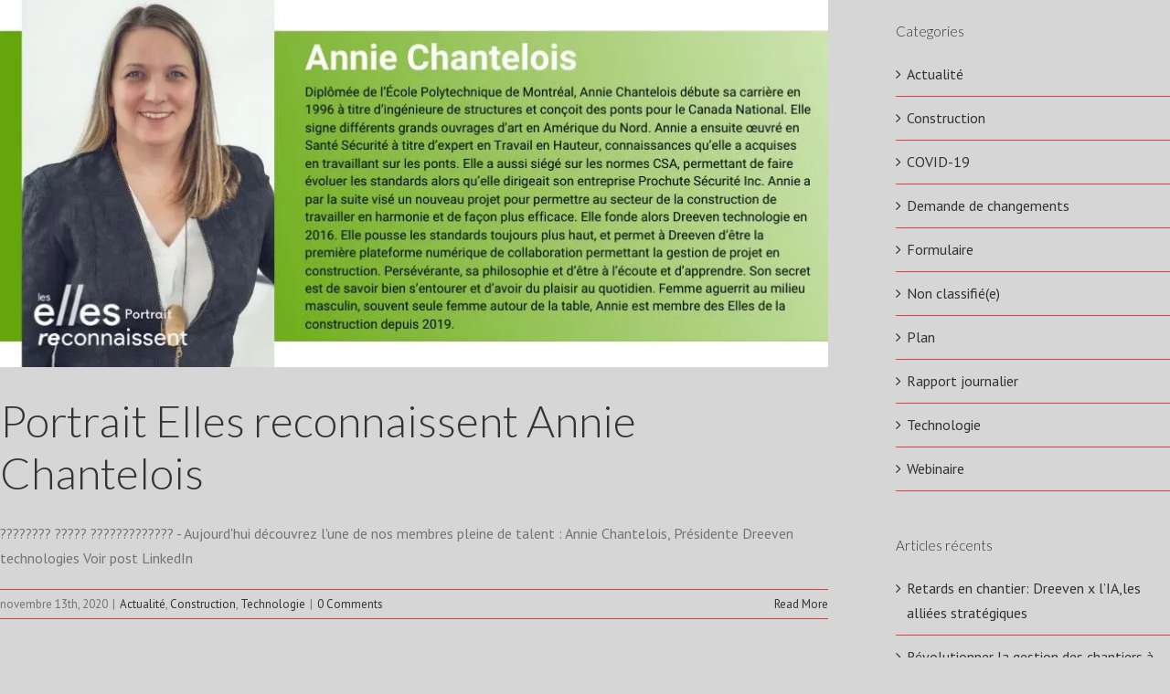

--- FILE ---
content_type: text/html; charset=UTF-8
request_url: https://dreeven.com/fr/2020/11/
body_size: 15286
content:
<!DOCTYPE html><html lang="fr-FR" prefix="og: http://ogp.me/ns# fb: http://ogp.me/ns/fb#"><head><meta charset="UTF-8"><meta name="viewport" content="width=device-width, initial-scale=1.0, viewport-fit=cover" /><meta name='robots' content='noindex, follow' /><link rel="alternate" hreflang="fr" href="https://dreeven.com/fr/2020/11/" /><link rel="alternate" hreflang="en" href="https://dreeven.com/2020/11/" /><link rel="alternate" hreflang="x-default" href="https://dreeven.com/2020/11/" /><link media="all" href="https://dreeven.com/wp-content/cache/autoptimize/css/autoptimize_92c058f2bc9f35de56df8decbf55fb0c.css" rel="stylesheet"><link media="only screen and (max-width: 1024px)" href="https://dreeven.com/wp-content/cache/autoptimize/css/autoptimize_fba27b3bd591bfd37456407afe9c94a0.css" rel="stylesheet"><link media="only screen and (max-width: 640px)" href="https://dreeven.com/wp-content/cache/autoptimize/css/autoptimize_06d36016d0fbbfe1a68b78c68d639cdb.css" rel="stylesheet"><link media="only screen and (min-width: 640px)" href="https://dreeven.com/wp-content/cache/autoptimize/css/autoptimize_96a4192de1441c250d7314608140e46e.css" rel="stylesheet"><link media="only screen and (max-width: 644px)" href="https://dreeven.com/wp-content/cache/autoptimize/css/autoptimize_54228339cd46baa53d32a8f307486b00.css" rel="stylesheet"><link media="only screen and (max-width: 735px)" href="https://dreeven.com/wp-content/cache/autoptimize/css/autoptimize_86b299cecf2954b03d4fce86231a9a89.css" rel="stylesheet"><link media="only screen and (min-width: 735px) and (max-width: 826px)" href="https://dreeven.com/wp-content/cache/autoptimize/css/autoptimize_95b3559b249f57dccc69495d01f8be99.css" rel="stylesheet"><link media="only screen and (min-width: 826px) and (max-width: 917px)" href="https://dreeven.com/wp-content/cache/autoptimize/css/autoptimize_0754b57cf830ebbbaee1af425a7c65df.css" rel="stylesheet"><link media="only screen and (min-width: 917px) and (max-width: 1008px)" href="https://dreeven.com/wp-content/cache/autoptimize/css/autoptimize_9ba9567361176393820b68657b834cfb.css" rel="stylesheet"><link media="only screen and (min-width: 1008px) and (max-width: 1099px)" href="https://dreeven.com/wp-content/cache/autoptimize/css/autoptimize_6ef5f1d5b3ca2efaff54396a0c72faf1.css" rel="stylesheet"><link media="only screen and (min-width: 1100px)" href="https://dreeven.com/wp-content/cache/autoptimize/css/autoptimize_12eeb65bb007f98ff0e8c17fcf3c77e0.css" rel="stylesheet"><link media="only screen and (max-width: 1099px)" href="https://dreeven.com/wp-content/cache/autoptimize/css/autoptimize_08a69f4bce6e3085081879e0ef4b6fe2.css" rel="stylesheet"><link media="only screen and (min-device-width: 768px) and (max-device-width: 1024px) and (orientation: portrait)" href="https://dreeven.com/wp-content/cache/autoptimize/css/autoptimize_b741ec6279d7a0349cb6a491fafe80ec.css" rel="stylesheet"><link media="only screen and (min-device-width: 768px) and (max-device-width: 1024px) and (orientation: landscape)" href="https://dreeven.com/wp-content/cache/autoptimize/css/autoptimize_5e8bb6d794752f74d86674b2535d9b4d.css" rel="stylesheet"><link media="only screen and (max-width: 800px)" href="https://dreeven.com/wp-content/cache/autoptimize/css/autoptimize_e84f27707ecddc14dcf05592942be045.css" rel="stylesheet"><link media="only screen and (max-width: 1081px)" href="https://dreeven.com/wp-content/cache/autoptimize/css/autoptimize_69632eafdf45ec08e9e1c1d0787035a7.css" rel="stylesheet"><style media="only screen and (max-width: 1067px)">.fusion-tabs.vertical-tabs .tab-pane{max-width:none!important}</style><link media="only screen and (min-width: 800px)" href="https://dreeven.com/wp-content/cache/autoptimize/css/autoptimize_f22aa9b833f472e249c88c1e6aca87ff.css" rel="stylesheet"><link media="only screen and (max-device-width: 640px)" href="https://dreeven.com/wp-content/cache/autoptimize/css/autoptimize_abc513797044f7d1895a401139f11947.css" rel="stylesheet"><title>novembre 2020 - Dreeven</title><meta property="og:locale" content="fr_FR" /><meta property="og:type" content="website" /><meta property="og:title" content="novembre 2020 - Dreeven" /><meta property="og:url" content="https://dreeven.com/fr/2020/11/" /><meta property="og:site_name" content="Dreeven" /><meta name="twitter:card" content="summary_large_image" /> <script type="application/ld+json" class="yoast-schema-graph">{"@context":"https://schema.org","@graph":[{"@type":"CollectionPage","@id":"https://dreeven.com/fr/2020/11/","url":"https://dreeven.com/fr/2020/11/","name":"novembre 2020 - Dreeven","isPartOf":{"@id":"https://dreeven.com/#website"},"primaryImageOfPage":{"@id":"https://dreeven.com/fr/2020/11/#primaryimage"},"image":{"@id":"https://dreeven.com/fr/2020/11/#primaryimage"},"thumbnailUrl":"https://i0.wp.com/dreeven.com/wp-content/uploads/2020/11/Annie_Les-Elles-de-la-construction.jpeg?fit=900%2C400&ssl=1","breadcrumb":{"@id":"https://dreeven.com/fr/2020/11/#breadcrumb"},"inLanguage":"fr-FR"},{"@type":"ImageObject","inLanguage":"fr-FR","@id":"https://dreeven.com/fr/2020/11/#primaryimage","url":"https://i0.wp.com/dreeven.com/wp-content/uploads/2020/11/Annie_Les-Elles-de-la-construction.jpeg?fit=900%2C400&ssl=1","contentUrl":"https://i0.wp.com/dreeven.com/wp-content/uploads/2020/11/Annie_Les-Elles-de-la-construction.jpeg?fit=900%2C400&ssl=1","width":900,"height":400,"caption":"Elles construction Annie Dreeven"},{"@type":"BreadcrumbList","@id":"https://dreeven.com/fr/2020/11/#breadcrumb","itemListElement":[{"@type":"ListItem","position":1,"name":"Home","item":"https://dreeven.com/fr/"},{"@type":"ListItem","position":2,"name":"Archives for novembre 2020"}]},{"@type":"WebSite","@id":"https://dreeven.com/#website","url":"https://dreeven.com/","name":"Dreeven","description":"Logiciel de gestion de chantier","publisher":{"@id":"https://dreeven.com/#organization"},"potentialAction":[{"@type":"SearchAction","target":{"@type":"EntryPoint","urlTemplate":"https://dreeven.com/?s={search_term_string}"},"query-input":{"@type":"PropertyValueSpecification","valueRequired":true,"valueName":"search_term_string"}}],"inLanguage":"fr-FR"},{"@type":"Organization","@id":"https://dreeven.com/#organization","name":"Dreeven Technologies inc.","url":"https://dreeven.com/","logo":{"@type":"ImageObject","inLanguage":"fr-FR","@id":"https://dreeven.com/#/schema/logo/image/","url":"https://i1.wp.com/dreeven.com/wp-content/uploads/2019/12/dreeven-technologies-1.png?fit=150%2C64&ssl=1","contentUrl":"https://i1.wp.com/dreeven.com/wp-content/uploads/2019/12/dreeven-technologies-1.png?fit=150%2C64&ssl=1","width":150,"height":64,"caption":"Dreeven Technologies inc."},"image":{"@id":"https://dreeven.com/#/schema/logo/image/"},"sameAs":["https://www.linkedin.com/company/dreeven/"]}]}</script> <link rel='dns-prefetch' href='//stats.wp.com' /><link rel='preconnect' href='//i0.wp.com' /><link rel="alternate" type="application/rss+xml" title="Dreeven &raquo; Flux" href="https://dreeven.com/fr/feed/" /><link rel="alternate" type="application/rss+xml" title="Dreeven &raquo; Flux des commentaires" href="https://dreeven.com/fr/comments/feed/" /><link rel="icon" href="https://dreeven.com/wp-content/uploads/2019/12/favicon.ico" type="image/x-icon" /><meta property="og:locale" content="fr_FR"/><meta property="og:type" content="article"/><meta property="og:site_name" content="Dreeven"/><meta property="og:title" content="novembre 2020 - Dreeven"/><meta property="og:url" content="https://dreeven.com/fr/elles_de_la_construction/"/><meta property="og:image" content="https://i0.wp.com/dreeven.com/wp-content/uploads/2020/11/Annie_Les-Elles-de-la-construction.jpeg?fit=900%2C400&ssl=1"/><meta property="og:image:width" content="900"/><meta property="og:image:height" content="400"/><meta property="og:image:type" content="image/jpeg"/>  <script src="//www.googletagmanager.com/gtag/js?id=G-D7X7BMDEFB"  data-cfasync="false" data-wpfc-render="false" type="text/javascript" async></script> <script data-cfasync="false" data-wpfc-render="false" type="text/javascript">var mi_version = '9.10.1';
				var mi_track_user = true;
				var mi_no_track_reason = '';
								var MonsterInsightsDefaultLocations = {"page_location":"https:\/\/dreeven.com\/fr\/2020\/11\/"};
								if ( typeof MonsterInsightsPrivacyGuardFilter === 'function' ) {
					var MonsterInsightsLocations = (typeof MonsterInsightsExcludeQuery === 'object') ? MonsterInsightsPrivacyGuardFilter( MonsterInsightsExcludeQuery ) : MonsterInsightsPrivacyGuardFilter( MonsterInsightsDefaultLocations );
				} else {
					var MonsterInsightsLocations = (typeof MonsterInsightsExcludeQuery === 'object') ? MonsterInsightsExcludeQuery : MonsterInsightsDefaultLocations;
				}

								var disableStrs = [
										'ga-disable-G-D7X7BMDEFB',
									];

				/* Function to detect opted out users */
				function __gtagTrackerIsOptedOut() {
					for (var index = 0; index < disableStrs.length; index++) {
						if (document.cookie.indexOf(disableStrs[index] + '=true') > -1) {
							return true;
						}
					}

					return false;
				}

				/* Disable tracking if the opt-out cookie exists. */
				if (__gtagTrackerIsOptedOut()) {
					for (var index = 0; index < disableStrs.length; index++) {
						window[disableStrs[index]] = true;
					}
				}

				/* Opt-out function */
				function __gtagTrackerOptout() {
					for (var index = 0; index < disableStrs.length; index++) {
						document.cookie = disableStrs[index] + '=true; expires=Thu, 31 Dec 2099 23:59:59 UTC; path=/';
						window[disableStrs[index]] = true;
					}
				}

				if ('undefined' === typeof gaOptout) {
					function gaOptout() {
						__gtagTrackerOptout();
					}
				}
								window.dataLayer = window.dataLayer || [];

				window.MonsterInsightsDualTracker = {
					helpers: {},
					trackers: {},
				};
				if (mi_track_user) {
					function __gtagDataLayer() {
						dataLayer.push(arguments);
					}

					function __gtagTracker(type, name, parameters) {
						if (!parameters) {
							parameters = {};
						}

						if (parameters.send_to) {
							__gtagDataLayer.apply(null, arguments);
							return;
						}

						if (type === 'event') {
														parameters.send_to = monsterinsights_frontend.v4_id;
							var hookName = name;
							if (typeof parameters['event_category'] !== 'undefined') {
								hookName = parameters['event_category'] + ':' + name;
							}

							if (typeof MonsterInsightsDualTracker.trackers[hookName] !== 'undefined') {
								MonsterInsightsDualTracker.trackers[hookName](parameters);
							} else {
								__gtagDataLayer('event', name, parameters);
							}
							
						} else {
							__gtagDataLayer.apply(null, arguments);
						}
					}

					__gtagTracker('js', new Date());
					__gtagTracker('set', {
						'developer_id.dZGIzZG': true,
											});
					if ( MonsterInsightsLocations.page_location ) {
						__gtagTracker('set', MonsterInsightsLocations);
					}
										__gtagTracker('config', 'G-D7X7BMDEFB', {"forceSSL":"true","link_attribution":"true"} );
										window.gtag = __gtagTracker;										(function () {
						/* https://developers.google.com/analytics/devguides/collection/analyticsjs/ */
						/* ga and __gaTracker compatibility shim. */
						var noopfn = function () {
							return null;
						};
						var newtracker = function () {
							return new Tracker();
						};
						var Tracker = function () {
							return null;
						};
						var p = Tracker.prototype;
						p.get = noopfn;
						p.set = noopfn;
						p.send = function () {
							var args = Array.prototype.slice.call(arguments);
							args.unshift('send');
							__gaTracker.apply(null, args);
						};
						var __gaTracker = function () {
							var len = arguments.length;
							if (len === 0) {
								return;
							}
							var f = arguments[len - 1];
							if (typeof f !== 'object' || f === null || typeof f.hitCallback !== 'function') {
								if ('send' === arguments[0]) {
									var hitConverted, hitObject = false, action;
									if ('event' === arguments[1]) {
										if ('undefined' !== typeof arguments[3]) {
											hitObject = {
												'eventAction': arguments[3],
												'eventCategory': arguments[2],
												'eventLabel': arguments[4],
												'value': arguments[5] ? arguments[5] : 1,
											}
										}
									}
									if ('pageview' === arguments[1]) {
										if ('undefined' !== typeof arguments[2]) {
											hitObject = {
												'eventAction': 'page_view',
												'page_path': arguments[2],
											}
										}
									}
									if (typeof arguments[2] === 'object') {
										hitObject = arguments[2];
									}
									if (typeof arguments[5] === 'object') {
										Object.assign(hitObject, arguments[5]);
									}
									if ('undefined' !== typeof arguments[1].hitType) {
										hitObject = arguments[1];
										if ('pageview' === hitObject.hitType) {
											hitObject.eventAction = 'page_view';
										}
									}
									if (hitObject) {
										action = 'timing' === arguments[1].hitType ? 'timing_complete' : hitObject.eventAction;
										hitConverted = mapArgs(hitObject);
										__gtagTracker('event', action, hitConverted);
									}
								}
								return;
							}

							function mapArgs(args) {
								var arg, hit = {};
								var gaMap = {
									'eventCategory': 'event_category',
									'eventAction': 'event_action',
									'eventLabel': 'event_label',
									'eventValue': 'event_value',
									'nonInteraction': 'non_interaction',
									'timingCategory': 'event_category',
									'timingVar': 'name',
									'timingValue': 'value',
									'timingLabel': 'event_label',
									'page': 'page_path',
									'location': 'page_location',
									'title': 'page_title',
									'referrer' : 'page_referrer',
								};
								for (arg in args) {
																		if (!(!args.hasOwnProperty(arg) || !gaMap.hasOwnProperty(arg))) {
										hit[gaMap[arg]] = args[arg];
									} else {
										hit[arg] = args[arg];
									}
								}
								return hit;
							}

							try {
								f.hitCallback();
							} catch (ex) {
							}
						};
						__gaTracker.create = newtracker;
						__gaTracker.getByName = newtracker;
						__gaTracker.getAll = function () {
							return [];
						};
						__gaTracker.remove = noopfn;
						__gaTracker.loaded = true;
						window['__gaTracker'] = __gaTracker;
					})();
									} else {
										console.log("");
					(function () {
						function __gtagTracker() {
							return null;
						}

						window['__gtagTracker'] = __gtagTracker;
						window['gtag'] = __gtagTracker;
					})();
									}</script> <link rel='stylesheet' id='elementor-frontend-css' href='https://dreeven.com/wp-content/uploads/elementor/css/custom-frontend.min.css?ver=1769444988' type='text/css' media='all' /><link rel='stylesheet' id='widget-icon-list-css' href='https://dreeven.com/wp-content/uploads/elementor/css/custom-widget-icon-list.min.css?ver=1769444988' type='text/css' media='all' /><link rel='stylesheet' id='elementor-post-10384-css' href='https://dreeven.com/wp-content/cache/autoptimize/css/autoptimize_single_c64c74f0a088de483b08374f2d2a63e8.css?ver=1769444981' type='text/css' media='all' /><link rel='stylesheet' id='elementor-post-11915-css' href='https://dreeven.com/wp-content/cache/autoptimize/css/autoptimize_single_da34547bcca82f53d4c84ec636d5331e.css?ver=1769445062' type='text/css' media='all' /><link rel='stylesheet' id='fusion-dynamic-css-css' href='https://dreeven.com/wp-content/uploads/fusion-styles/af4f28b17dc89554a118ac6941f79485.min.css?ver=3.14.1' type='text/css' media='all' /><link rel='stylesheet' id='elementor-gf-lato-css' href='https://fonts.googleapis.com/css?family=Lato:100,100italic,200,200italic,300,300italic,400,400italic,500,500italic,600,600italic,700,700italic,800,800italic,900,900italic&#038;display=swap' type='text/css' media='all' /><link rel='stylesheet' id='elementor-gf-ptsans-css' href='https://fonts.googleapis.com/css?family=PT+Sans:100,100italic,200,200italic,300,300italic,400,400italic,500,500italic,600,600italic,700,700italic,800,800italic,900,900italic&#038;display=swap' type='text/css' media='all' /><link rel='stylesheet' id='elementor-gf-roboto-css' href='https://fonts.googleapis.com/css?family=Roboto:100,100italic,200,200italic,300,300italic,400,400italic,500,500italic,600,600italic,700,700italic,800,800italic,900,900italic&#038;display=swap' type='text/css' media='all' /> <script data-cfasync="false" data-wpfc-render="false" type="text/javascript" id='monsterinsights-frontend-script-js-extra'>var monsterinsights_frontend = {"js_events_tracking":"true","download_extensions":"doc,pdf,ppt,zip,xls,docx,pptx,xlsx","inbound_paths":"[{\"path\":\"\\\/go\\\/\",\"label\":\"affiliate\"},{\"path\":\"\\\/recommend\\\/\",\"label\":\"affiliate\"}]","home_url":"https:\/\/dreeven.com\/fr\/","hash_tracking":"false","v4_id":"G-D7X7BMDEFB"};</script> <script type="text/javascript" id="jquery-core-js-extra">var pp = {"ajax_url":"https://dreeven.com/wp-admin/admin-ajax.php"};
//# sourceURL=jquery-core-js-extra</script> <script type="text/javascript" src="https://dreeven.com/wp-includes/js/jquery/jquery.min.js?ver=3.7.1" id="jquery-core-js"></script> <link rel="https://api.w.org/" href="https://dreeven.com/fr/wp-json/" /><link rel="EditURI" type="application/rsd+xml" title="RSD" href="https://dreeven.com/xmlrpc.php?rsd" /><meta name="generator" content="WordPress 6.9" /><meta name="generator" content="WPML ver:4.8.6 stt:1,4;" /><meta name="generator" content="Elementor 3.33.4; features: additional_custom_breakpoints; settings: css_print_method-external, google_font-enabled, font_display-swap">  <script>(function(w,d,s,l,i){w[l]=w[l]||[];w[l].push({'gtm.start':
new Date().getTime(),event:'gtm.js'});var f=d.getElementsByTagName(s)[0],
j=d.createElement(s),dl=l!='dataLayer'?'&l='+l:'';j.async=true;j.src=
'https://www.googletagmanager.com/gtm.js?id='+i+dl;f.parentNode.insertBefore(j,f);
})(window,document,'script','dataLayer','GTM-WL43K9G3');</script>    <script>(function(h,o,t,j,a,r){
        h.hj=h.hj||function(){(h.hj.q=h.hj.q||[]).push(arguments)};
        h._hjSettings={hjid:2965351,hjsv:6};
        a=o.getElementsByTagName('head')[0];
        r=o.createElement('script');r.async=1;
        r.src=t+h._hjSettings.hjid+j+h._hjSettings.hjsv;
        a.appendChild(r);
    })(window,document,'https://static.hotjar.com/c/hotjar-','.js?sv=');</script> <script>(function(ss,ex){ window.ldfdr=window.ldfdr||function(){(ldfdr._q=ldfdr._q||[]).push([].slice.call(arguments));}; (function(d,s){ fs=d.getElementsByTagName(s)[0]; function ce(src){ var cs=d.createElement(s); cs.src=src; cs.async=1; fs.parentNode.insertBefore(cs,fs); }; ce('https://sc.lfeeder.com/lftracker_v1_'+ss+(ex?'_'+ex:'')+'.js'); })(document,'script'); })('lAxoEaKXzPw8OYGd');</script> <script type="text/javascript">(function(c,l,a,r,i,t,y){
        c[a]=c[a]||function(){(c[a].q=c[a].q||[]).push(arguments)};
        t=l.createElement(r);t.async=1;t.src="https://www.clarity.ms/tag/"+i;
        y=l.getElementsByTagName(r)[0];y.parentNode.insertBefore(t,y);
    })(window, document, "clarity", "script", "bvy7vake7j");</script> <style type="text/css" id="wp-custom-css">/* https://theme-fusion.com/forums/topic/testimonials-background/ */


/* Overlapping demo form, fix for mobile */
@media screen and (max-width: 800px) {
    .overlapping-form {
       margin-top: 0px;
   }
	
   .overlapping-form-en {
       margin-top: 0px;
   }
	i#demo-chevron {
    transform: rotate(90deg);
}
}

@media screen and (max-width: 830px) {
	header .fusion-alignleft{
		border:0 !important;
	}
	
	header .fusion-contact-info{
		display:none;
	}
	
}

.elementor-element .swiper ~ .elementor-swiper-button{
  color:#858585
}

.elementor-element .swiper ~ .elementor-swiper-button:hover{
  color:#EE3D3D;
}

.elementor-page #content{
	margin-bottom:0;
}

.acccordion-header-image{
	margin-right:20px;
	display:inline-block;
	width:60px;
	float:left;
	min-width:60px;
	height:60px;
	max-height:60px;
}

.acccordion-header-image img{
	height:60px;
}


@media screen and (min-width: 769px) {

	br.mobile-visible{
		display:none;
	}
}

@media screen and (max-width: 768px) {
	br.mobile-hidden{
		display:none;
	}
	
	.acccordion-header-image{
		width:40px;
		min-width:40px;
		height:40px;
	}

	
	.acccordion-header-image img{
	height:40px;
  }

}

#toggle-img1 img, #toggle-img2 img, #toggle-img3 img, #toggle-img4 img{
	width: auto;
}

.elementor-flip-box__back .elementor-flip-box__layer__title{
	line-height:1.1em !important;
}

.elementor-widget-n-carousel .swiper-pagination-bullets{
    transform:none;
}


.red-checkmark1 ul li{
	list-style:none;
}

.red-checkmark1 ul li:before{
	content: '';
	background:url(https://dreeven.com/wp-content/uploads/2023/07/red_checkmark.svg) 0 0 no-repeat;
	width:24px;
	height:19px;
	display:inline-block;
}

.red-checkmark1{
    margin-left:0;
    padding-left:0;
	display: inline-block;
margin: 0 auto;
margin: 0;
padding: 0;
}

.red-checkmark1 li{
	list-style:none;
	margin-left:0;
	padding-left:35px;
	position:relative;
	margin-bottom:7px;
}

.red-checkmark1.st2 li{
	line-height:22px;
	padding-left:30px;
}


.red-checkmark1 li:before{
	content: '';
	background:url(https://dreeven.com/wp-content/uploads/2023/07/red_checkmark.svg) 0 0 no-repeat;
	width:24px;
	height:19px;
	display:inline-block;
	position:absolute;
	left:0;
	top:5px;
}

.red-checkmark1.st2 li:before{
	width:18px;
	height:15px;
	background-size:cover;
}



.elementor-location-header + #content{
	 float:none;
}

.elementor-11170 .elementor-element.elementor-element-a76a3a5 .elementor-nav-menu--dropdown li:last-child {
  border-style: solid;
  border-color: #adadad;
  border-bottom-width: 1px;
}

.elementor-11170 .elementor-element.elementor-element-a76a3a5 .elementor-nav-menu--dropdown a.highlighted .sub-arrow{
	transform: rotate(180deg);
	transform-origin: center center;
	padding-right:10px;
}

@media screen and (max-width: 1024px) {
   .elementor.elementor-10818.elementor-location-footer{
	overflow:hidden;
}
	
}</style> <script type="text/javascript">var doc = document.documentElement;
			doc.setAttribute( 'data-useragent', navigator.userAgent );</script> </head><body class="archive date wp-custom-logo wp-theme-Avada has-sidebar fusion-image-hovers fusion-pagination-sizing fusion-button_type-flat fusion-button_span-no fusion-button_gradient-linear avada-image-rollover-circle-yes avada-image-rollover-yes avada-image-rollover-direction-top fusion-body ltr fusion-sticky-header no-mobile-slidingbar no-mobile-totop avada-has-rev-slider-styles fusion-disable-outline fusion-sub-menu-fade mobile-logo-pos-left layout-wide-mode avada-has-boxed-modal-shadow-none layout-scroll-offset-full avada-has-zero-margin-offset-top fusion-top-header menu-text-align-center mobile-menu-design-modern fusion-show-pagination-text fusion-header-layout-v2 avada-responsive avada-footer-fx-none avada-menu-highlight-style-textcolor fusion-search-form-classic fusion-main-menu-search-dropdown fusion-avatar-square avada-sticky-shrinkage avada-dropdown-styles avada-blog-layout-grid avada-blog-archive-layout-large avada-header-shadow-no avada-menu-icon-position-left avada-has-megamenu-shadow avada-has-mainmenu-dropdown-divider avada-has-pagetitle-bg-full avada-has-pagetitle-bg-parallax avada-has-titlebar-bar_and_content avada-has-pagination-padding avada-flyout-menu-direction-fade avada-ec-views-v1 elementor-default elementor-kit-10384">
<!-- Google Tag Manager (noscript) -->
<noscript><iframe src="https://www.googletagmanager.com/ns.html?id=GTM-WL43K9G3"
height="0" width="0" style="display:none;visibility:hidden"></iframe></noscript>
<!-- End Google Tag Manager (noscript) --><section id="content" class="" style="float: left;"><div id="posts-container" class="fusion-blog-archive fusion-blog-layout-large-wrapper fusion-clearfix"><div class="fusion-posts-container fusion-blog-layout-large fusion-blog-pagination fusion-blog-rollover " data-pages="1"><article id="post-8213" class="fusion-post-large  post fusion-clearfix post-8213 type-post status-publish format-standard has-post-thumbnail hentry category-actualite category-construction category-technologie tag-136 tag-construction tag-dreeven tag-elles-de-la-construction tag-innovation"><div class="fusion-flexslider flexslider fusion-flexslider-loading fusion-post-slideshow"><ul class="slides"><li><div  class="fusion-image-wrapper fusion-image-size-fixed" aria-haspopup="true"> <img fetchpriority="high" width="669" height="272" src="https://i0.wp.com/dreeven.com/wp-content/uploads/2020/11/Annie_Les-Elles-de-la-construction.jpeg?resize=669%2C272&amp;ssl=1" class="attachment-blog-large size-blog-large lazyload wp-post-image" alt="Elles construction Annie Dreeven" decoding="async" srcset="data:image/svg+xml,%3Csvg%20xmlns%3D%27http%3A%2F%2Fwww.w3.org%2F2000%2Fsvg%27%20width%3D%27900%27%20height%3D%27400%27%20viewBox%3D%270%200%20900%20400%27%3E%3Crect%20width%3D%27900%27%20height%3D%27400%27%20fill-opacity%3D%220%22%2F%3E%3C%2Fsvg%3E" data-orig-src="https://i0.wp.com/dreeven.com/wp-content/uploads/2020/11/Annie_Les-Elles-de-la-construction.jpeg?resize=669%2C272&amp;ssl=1" data-srcset="https://i0.wp.com/dreeven.com/wp-content/uploads/2020/11/Annie_Les-Elles-de-la-construction.jpeg?resize=669%2C272&amp;ssl=1 669w, https://i0.wp.com/dreeven.com/wp-content/uploads/2020/11/Annie_Les-Elles-de-la-construction.jpeg?fit=900%2C400&amp;ssl=1 900w" data-sizes="auto" /><div class="fusion-rollover"><div class="fusion-rollover-content"> <a class="fusion-rollover-link" href="https://dreeven.com/fr/elles_de_la_construction/">Portrait Elles reconnaissent Annie Chantelois</a><div class="fusion-rollover-sep"></div> <a class="fusion-rollover-gallery" href="https://i0.wp.com/dreeven.com/wp-content/uploads/2020/11/Annie_Les-Elles-de-la-construction.jpeg?fit=900%2C400&ssl=1" data-options="" data-id="8213" data-rel="iLightbox[gallery]" data-title="Elles construction Annie Dreeven" data-caption=""> Gallery </a><h4 class="fusion-rollover-title"> <a class="fusion-rollover-title-link" href="https://dreeven.com/fr/elles_de_la_construction/"> Portrait Elles reconnaissent Annie Chantelois </a></h4><div class="fusion-rollover-categories"><a href="https://dreeven.com/fr/category/actualite/" rel="tag">Actualité</a>, <a href="https://dreeven.com/fr/category/construction/" rel="tag">Construction</a>, <a href="https://dreeven.com/fr/category/technologie/" rel="tag">Technologie</a></div> <a class="fusion-link-wrapper" href="https://dreeven.com/fr/elles_de_la_construction/" aria-label="Portrait Elles reconnaissent Annie Chantelois"></a></div></div></div></li></ul></div><div class="fusion-post-content post-content"><h2 class="entry-title fusion-post-title"><a href="https://dreeven.com/fr/elles_de_la_construction/">Portrait Elles reconnaissent Annie Chantelois</a></h2><div class="fusion-post-content-container"><p> ???????? ????? ????????????? - Aujourd'hui découvrez l'une de nos membres pleine de talent : Annie Chantelois, Présidente Dreeven technologies Voir post LinkedIn</p></div></div><div class="fusion-meta-info"><div class="fusion-alignleft"><span class="vcard rich-snippet-hidden"><span class="fn"><a href="https://dreeven.com/fr/author/camille/" title="Articles par Camille Beaudoin" rel="author">Camille Beaudoin</a></span></span><span class="updated rich-snippet-hidden">2020-11-19T12:43:26-05:00</span><span>novembre 13th, 2020</span><span class="fusion-inline-sep">|</span><a href="https://dreeven.com/fr/category/actualite/" rel="category tag">Actualité</a>, <a href="https://dreeven.com/fr/category/construction/" rel="category tag">Construction</a>, <a href="https://dreeven.com/fr/category/technologie/" rel="category tag">Technologie</a><span class="fusion-inline-sep">|</span><span class="fusion-comments"><a href="https://dreeven.com/fr/elles_de_la_construction/#respond">0 Comments</a></span></div><div class="fusion-alignright"> <a href="https://dreeven.com/fr/elles_de_la_construction/" class="fusion-read-more" aria-label="More on Portrait Elles reconnaissent Annie Chantelois"> Read More </a></div></div></article></div></div></section><aside id="sidebar" class="sidebar fusion-widget-area fusion-content-widget-area fusion-sidebar-right fusion-blogsidebar" style="float: right;" data=""><section id="categories-2" class="widget widget_categories"><div class="heading"><h4 class="widget-title">Categories</h4></div><ul><li class="cat-item cat-item-115"><a href="https://dreeven.com/fr/category/actualite/">Actualité</a></li><li class="cat-item cat-item-118"><a href="https://dreeven.com/fr/category/construction/">Construction</a></li><li class="cat-item cat-item-156"><a href="https://dreeven.com/fr/category/covid-19/">COVID-19</a></li><li class="cat-item cat-item-135"><a href="https://dreeven.com/fr/category/demande-de-changements/">Demande de changements</a></li><li class="cat-item cat-item-157"><a href="https://dreeven.com/fr/category/formulaire/">Formulaire</a></li><li class="cat-item cat-item-97"><a href="https://dreeven.com/fr/category/non-classifiee/">Non classifié(e)</a></li><li class="cat-item cat-item-164"><a href="https://dreeven.com/fr/category/plan/">Plan</a></li><li class="cat-item cat-item-147"><a href="https://dreeven.com/fr/category/rapport-journalier/">Rapport journalier</a></li><li class="cat-item cat-item-117"><a href="https://dreeven.com/fr/category/technologie/">Technologie</a></li><li class="cat-item cat-item-119"><a href="https://dreeven.com/fr/category/webinaire/">Webinaire</a></li></ul></section><section id="recent-posts-2" class="widget widget_recent_entries"><div class="heading"><h4 class="widget-title">Articles récents</h4></div><ul><li> <a href="https://dreeven.com/fr/retards-en-chantier-dreeven-x-lia-les-alliees-strategiques/">Retards en chantier: Dreeven x l’IA, les alliées stratégiques</a></li><li> <a href="https://dreeven.com/fr/revolutionner-la-gestion-des-chantiers-a-montreal/">Révolutionner la gestion des chantiers à Montréal</a></li><li> <a href="https://dreeven.com/fr/l-industrie-de-la-construction-dans-l-eau-chaude/">Sortir l’industrie de la construction de l’eau chaude</a></li><li> <a href="https://dreeven.com/fr/virage-numerique/">La construction, aux prises avec la pénurie de main-d’œuvre</a></li><li> <a href="https://dreeven.com/fr/dreeven-a-ete-elu-comme-etant-lune-des-meilleures-solutions-numeriques-au-service-de-lindustrie-de-la-construction/">Dreeven à été élu comme étant l’une des meilleures solutions numériques au service de l&rsquo;industrie de la construction!</a></li></ul></section><section id="archives-2" class="widget widget_archive"><div class="heading"><h4 class="widget-title">Archives</h4></div><ul><li><a href='https://dreeven.com/fr/2026/01/'>janvier 2026</a></li><li><a href='https://dreeven.com/fr/2025/03/'>mars 2025</a></li><li><a href='https://dreeven.com/fr/2024/01/'>janvier 2024</a></li><li><a href='https://dreeven.com/fr/2023/06/'>juin 2023</a></li><li><a href='https://dreeven.com/fr/2022/12/'>décembre 2022</a></li><li><a href='https://dreeven.com/fr/2022/09/'>septembre 2022</a></li><li><a href='https://dreeven.com/fr/2021/03/'>mars 2021</a></li><li><a href='https://dreeven.com/fr/2021/02/'>février 2021</a></li><li><a href='https://dreeven.com/fr/2020/12/'>décembre 2020</a></li><li><a href='https://dreeven.com/fr/2020/11/' aria-current="page">novembre 2020</a></li><li><a href='https://dreeven.com/fr/2020/10/'>octobre 2020</a></li><li><a href='https://dreeven.com/fr/2020/09/'>septembre 2020</a></li><li><a href='https://dreeven.com/fr/2020/07/'>juillet 2020</a></li><li><a href='https://dreeven.com/fr/2020/05/'>mai 2020</a></li><li><a href='https://dreeven.com/fr/2020/04/'>avril 2020</a></li><li><a href='https://dreeven.com/fr/2020/02/'>février 2020</a></li><li><a href='https://dreeven.com/fr/2019/12/'>décembre 2019</a></li><li><a href='https://dreeven.com/fr/2019/06/'>juin 2019</a></li><li><a href='https://dreeven.com/fr/2017/11/'>novembre 2017</a></li></ul></section></aside><footer data-elementor-type="footer" data-elementor-id="11915" class="elementor elementor-11915 elementor-10818 elementor-location-footer" data-elementor-post-type="elementor_library"><div class="elementor-element elementor-element-e8bea2d e-flex e-con-boxed e-con e-parent" data-id="e8bea2d" data-element_type="container" data-settings="{&quot;background_background&quot;:&quot;classic&quot;}"><div class="e-con-inner"><div class="elementor-element elementor-element-46c65f8 e-con-full e-flex e-con e-child" data-id="46c65f8" data-element_type="container"><div class="elementor-element elementor-element-b839a6d elementor-widget-laptop__width-initial elementor-widget elementor-widget-image" data-id="b839a6d" data-element_type="widget" data-widget_type="image.default"><div class="elementor-widget-container"> <img src="https://dreeven.com/wp-content/uploads/2026/01/dreeven_technologies_logo10e-H_blanc.svg" title="dreeven_technologies_logo10e-H_blanc" alt="Dreeven, depuis 2016 — 10 ans d&#039;innovation" loading="lazy" /></div></div><div class="elementor-element elementor-element-ac09834 elementor-widget elementor-widget-text-editor" data-id="ac09834" data-element_type="widget" data-widget_type="text-editor.default"><div class="elementor-widget-container"> Suivez-nous:</div></div><div class="elementor-element elementor-element-0642261 elementor-view-default elementor-widget elementor-widget-icon" data-id="0642261" data-element_type="widget" data-widget_type="icon.default"><div class="elementor-widget-container"><div class="elementor-icon-wrapper"><div class="elementor-icon"> <i aria-hidden="true" class="fab fa-linkedin-in"></i></div></div></div></div><div class="elementor-element elementor-element-c03ab7a elementor-widget elementor-widget-text-editor" data-id="c03ab7a" data-element_type="widget" data-widget_type="text-editor.default"><div class="elementor-widget-container"> Appelez-nous:</div></div><div class="elementor-element elementor-element-db21d7e elementor-widget elementor-widget-text-editor" data-id="db21d7e" data-element_type="widget" data-widget_type="text-editor.default"><div class="elementor-widget-container"> <a style="color: #e9eaee;" href="tel:15145320155">1 (514) 532-0155</a></div></div><div class="elementor-element elementor-element-9460701 elementor-widget elementor-widget-text-editor" data-id="9460701" data-element_type="widget" data-widget_type="text-editor.default"><div class="elementor-widget-container"> Écrivez-nous:</div></div><div class="elementor-element elementor-element-01655a7 elementor-widget elementor-widget-text-editor" data-id="01655a7" data-element_type="widget" data-widget_type="text-editor.default"><div class="elementor-widget-container"> <a style="color: #e9eaee;" href="mailto:info@dreeven.com">info@dreeven.com</a></div></div></div><div class="elementor-element elementor-element-effa8cc e-con-full e-flex e-con e-child" data-id="effa8cc" data-element_type="container"><div class="elementor-element elementor-element-7c91244 e-con-full e-flex e-con e-child" data-id="7c91244" data-element_type="container"><div class="elementor-element elementor-element-29fadbc e-flex e-con-boxed e-con e-child" data-id="29fadbc" data-element_type="container"><div class="e-con-inner"><div class="elementor-element elementor-element-148c339 elementor-list-item-link-inline elementor-icon-list--layout-traditional elementor-widget elementor-widget-icon-list" data-id="148c339" data-element_type="widget" data-widget_type="icon-list.default"><div class="elementor-widget-container"><ul class="elementor-icon-list-items"><li class="elementor-icon-list-item"> <a href="https://dreeven.com/fr/plateforme/"> <span class="elementor-icon-list-icon"> <svg xmlns="http://www.w3.org/2000/svg" width="8" height="14" viewBox="0 0 8 14" fill="none"><path d="M7.16188 7.52501C7.49822 7.18867 7.49822 6.64336 7.16188 6.30702L1.68096 0.826101C1.34462 0.489764 0.799313 0.489764 0.462976 0.8261C0.126639 1.16244 0.126639 1.70775 0.462976 2.04408L5.33491 6.91602L0.462975 11.7879C0.126638 12.1243 0.126638 12.6696 0.462975 13.0059C0.799312 13.3423 1.34462 13.3423 1.68096 13.0059L7.16188 7.52501ZM4.84314 7.77726L6.55289 7.77726L6.55289 6.05477L4.84314 6.05477L4.84314 7.77726Z" fill="#BFBFBF"></path></svg> </span> <span class="elementor-icon-list-text">Découvrir le logiciel</span> </a></li><li class="elementor-icon-list-item"> <a href="https://dreeven.com/fr/demande-de-demo/"> <span class="elementor-icon-list-icon"> <svg xmlns="http://www.w3.org/2000/svg" width="8" height="14" viewBox="0 0 8 14" fill="none"><path d="M7.16188 7.52501C7.49822 7.18867 7.49822 6.64336 7.16188 6.30702L1.68096 0.826101C1.34462 0.489764 0.799313 0.489764 0.462976 0.8261C0.126639 1.16244 0.126639 1.70775 0.462976 2.04408L5.33491 6.91602L0.462975 11.7879C0.126638 12.1243 0.126638 12.6696 0.462975 13.0059C0.799312 13.3423 1.34462 13.3423 1.68096 13.0059L7.16188 7.52501ZM4.84314 7.77726L6.55289 7.77726L6.55289 6.05477L4.84314 6.05477L4.84314 7.77726Z" fill="#BFBFBF"></path></svg> </span> <span class="elementor-icon-list-text">Réserver une démo</span> </a></li><li class="elementor-icon-list-item"> <a href="https://dreeven.com/fr/carriere/"> <span class="elementor-icon-list-icon"> <svg xmlns="http://www.w3.org/2000/svg" width="8" height="14" viewBox="0 0 8 14" fill="none"><path d="M7.16188 7.52501C7.49822 7.18867 7.49822 6.64336 7.16188 6.30702L1.68096 0.826101C1.34462 0.489764 0.799313 0.489764 0.462976 0.8261C0.126639 1.16244 0.126639 1.70775 0.462976 2.04408L5.33491 6.91602L0.462975 11.7879C0.126638 12.1243 0.126638 12.6696 0.462975 13.0059C0.799312 13.3423 1.34462 13.3423 1.68096 13.0059L7.16188 7.52501ZM4.84314 7.77726L6.55289 7.77726L6.55289 6.05477L4.84314 6.05477L4.84314 7.77726Z" fill="#BFBFBF"></path></svg> </span> <span class="elementor-icon-list-text">Carrières</span> </a></li><li class="elementor-icon-list-item"> <a href="https://dreeven.com/fr/contactez-dreeven/"> <span class="elementor-icon-list-icon"> <svg xmlns="http://www.w3.org/2000/svg" width="8" height="14" viewBox="0 0 8 14" fill="none"><path d="M7.16188 7.52501C7.49822 7.18867 7.49822 6.64336 7.16188 6.30702L1.68096 0.826101C1.34462 0.489764 0.799313 0.489764 0.462976 0.8261C0.126639 1.16244 0.126639 1.70775 0.462976 2.04408L5.33491 6.91602L0.462975 11.7879C0.126638 12.1243 0.126638 12.6696 0.462975 13.0059C0.799312 13.3423 1.34462 13.3423 1.68096 13.0059L7.16188 7.52501ZM4.84314 7.77726L6.55289 7.77726L6.55289 6.05477L4.84314 6.05477L4.84314 7.77726Z" fill="#BFBFBF"></path></svg> </span> <span class="elementor-icon-list-text">Contactez-nous</span> </a></li><li class="elementor-icon-list-item"> <a href="https://dreeven.com/fr/politique-de-confidentialite/"> <span class="elementor-icon-list-icon"> <svg xmlns="http://www.w3.org/2000/svg" width="8" height="14" viewBox="0 0 8 14" fill="none"><path d="M7.16188 7.52501C7.49822 7.18867 7.49822 6.64336 7.16188 6.30702L1.68096 0.826101C1.34462 0.489764 0.799313 0.489764 0.462976 0.8261C0.126639 1.16244 0.126639 1.70775 0.462976 2.04408L5.33491 6.91602L0.462975 11.7879C0.126638 12.1243 0.126638 12.6696 0.462975 13.0059C0.799312 13.3423 1.34462 13.3423 1.68096 13.0059L7.16188 7.52501ZM4.84314 7.77726L6.55289 7.77726L6.55289 6.05477L4.84314 6.05477L4.84314 7.77726Z" fill="#BFBFBF"></path></svg> </span> <span class="elementor-icon-list-text">Politique de confidentialité</span> </a></li></ul></div></div></div></div><div class="elementor-element elementor-element-c4563ae e-flex e-con-boxed e-con e-child" data-id="c4563ae" data-element_type="container"><div class="e-con-inner"><div class="elementor-element elementor-element-98f50aa e-con-full e-flex e-con e-child" data-id="98f50aa" data-element_type="container"><div class="elementor-element elementor-element-3a28a47 elementor-widget-mobile__width-auto elementor-widget elementor-widget-image" data-id="3a28a47" data-element_type="widget" data-widget_type="image.default"><div class="elementor-widget-container"> <a href="https://apps.apple.com/ca/app/dreeven-photos/id1484562270#?platform=iphone" target="_blank"> <img src="https://i0.wp.com/dreeven.com/wp-content/uploads/2023/08/AppStore_FR-1.png?fit=177%2C52&#038;ssl=1" title="Télécharger l&rsquo;app dans l&rsquo;App Store" alt="Télécharger l&#039;app dans l&#039;App Store" loading="lazy" /> </a></div></div><div class="elementor-element elementor-element-2e6d0b5 elementor-widget elementor-widget-image" data-id="2e6d0b5" data-element_type="widget" data-widget_type="image.default"><div class="elementor-widget-container"> <a href="https://play.google.com/store/apps/details?id=com.dreeven.DreevenApp" target="_blank"> <img src="https://i0.wp.com/dreeven.com/wp-content/uploads/2023/08/GooglePlayStore_FR.png?fit=177%2C52&#038;ssl=1" title="Disponible sur Google Play" alt="Disponible sur Google Play" loading="lazy" /> </a></div></div></div></div></div></div></div></div></div><div class="elementor-element elementor-element-697016d e-flex e-con-boxed e-con e-parent" data-id="697016d" data-element_type="container" data-settings="{&quot;background_background&quot;:&quot;classic&quot;}"><div class="e-con-inner"><div class="elementor-element elementor-element-d9fc716 elementor-widget elementor-widget-text-editor" data-id="d9fc716" data-element_type="widget" data-widget_type="text-editor.default"><div class="elementor-widget-container"> Tous droits réservés © 2026 Dreeven Technologies</div></div></div></div></footer> <script type="text/javascript">var fusionNavIsCollapsed=function(e){var t,n;window.innerWidth<=e.getAttribute("data-breakpoint")?(e.classList.add("collapse-enabled"),e.classList.remove("awb-menu_desktop"),e.classList.contains("expanded")||window.dispatchEvent(new CustomEvent("fusion-mobile-menu-collapsed",{detail:{nav:e}})),(n=e.querySelectorAll(".menu-item-has-children.expanded")).length&&n.forEach(function(e){e.querySelector(".awb-menu__open-nav-submenu_mobile").setAttribute("aria-expanded","false")})):(null!==e.querySelector(".menu-item-has-children.expanded .awb-menu__open-nav-submenu_click")&&e.querySelector(".menu-item-has-children.expanded .awb-menu__open-nav-submenu_click").click(),e.classList.remove("collapse-enabled"),e.classList.add("awb-menu_desktop"),null!==e.querySelector(".awb-menu__main-ul")&&e.querySelector(".awb-menu__main-ul").removeAttribute("style")),e.classList.add("no-wrapper-transition"),clearTimeout(t),t=setTimeout(()=>{e.classList.remove("no-wrapper-transition")},400),e.classList.remove("loading")},fusionRunNavIsCollapsed=function(){var e,t=document.querySelectorAll(".awb-menu");for(e=0;e<t.length;e++)fusionNavIsCollapsed(t[e])};function avadaGetScrollBarWidth(){var e,t,n,l=document.createElement("p");return l.style.width="100%",l.style.height="200px",(e=document.createElement("div")).style.position="absolute",e.style.top="0px",e.style.left="0px",e.style.visibility="hidden",e.style.width="200px",e.style.height="150px",e.style.overflow="hidden",e.appendChild(l),document.body.appendChild(e),t=l.offsetWidth,e.style.overflow="scroll",t==(n=l.offsetWidth)&&(n=e.clientWidth),document.body.removeChild(e),jQuery("html").hasClass("awb-scroll")&&10<t-n?10:t-n}fusionRunNavIsCollapsed(),window.addEventListener("fusion-resize-horizontal",fusionRunNavIsCollapsed);</script><script type="speculationrules">{"prefetch":[{"source":"document","where":{"and":[{"href_matches":"/fr/*"},{"not":{"href_matches":["/wp-*.php","/wp-admin/*","/wp-content/uploads/*","/wp-content/*","/wp-content/plugins/*","/wp-content/themes/Avada/*","/fr/*\\?(.+)"]}},{"not":{"selector_matches":"a[rel~=\"nofollow\"]"}},{"not":{"selector_matches":".no-prefetch, .no-prefetch a"}}]},"eagerness":"conservative"}]}</script> <script>const lazyloadRunObserver = () => {
					const lazyloadBackgrounds = document.querySelectorAll( `.e-con.e-parent:not(.e-lazyloaded)` );
					const lazyloadBackgroundObserver = new IntersectionObserver( ( entries ) => {
						entries.forEach( ( entry ) => {
							if ( entry.isIntersecting ) {
								let lazyloadBackground = entry.target;
								if( lazyloadBackground ) {
									lazyloadBackground.classList.add( 'e-lazyloaded' );
								}
								lazyloadBackgroundObserver.unobserve( entry.target );
							}
						});
					}, { rootMargin: '200px 0px 200px 0px' } );
					lazyloadBackgrounds.forEach( ( lazyloadBackground ) => {
						lazyloadBackgroundObserver.observe( lazyloadBackground );
					} );
				};
				const events = [
					'DOMContentLoaded',
					'elementor/lazyload/observe',
				];
				events.forEach( ( event ) => {
					document.addEventListener( event, lazyloadRunObserver );
				} );</script> <script type="text/javascript" src="https://dreeven.com/wp-includes/js/dist/hooks.min.js?ver=dd5603f07f9220ed27f1" id="wp-hooks-js"></script> <script type="text/javascript" src="https://dreeven.com/wp-includes/js/dist/i18n.min.js?ver=c26c3dc7bed366793375" id="wp-i18n-js"></script> <script type="text/javascript" id="wp-i18n-js-after">wp.i18n.setLocaleData( { 'text direction\u0004ltr': [ 'ltr' ] } );
//# sourceURL=wp-i18n-js-after</script> <script type="text/javascript" id="contact-form-7-js-translations">( function( domain, translations ) {
	var localeData = translations.locale_data[ domain ] || translations.locale_data.messages;
	localeData[""].domain = domain;
	wp.i18n.setLocaleData( localeData, domain );
} )( "contact-form-7", {"translation-revision-date":"2025-02-06 12:02:14+0000","generator":"GlotPress\/4.0.3","domain":"messages","locale_data":{"messages":{"":{"domain":"messages","plural-forms":"nplurals=2; plural=n > 1;","lang":"fr"},"This contact form is placed in the wrong place.":["Ce formulaire de contact est plac\u00e9 dans un mauvais endroit."],"Error:":["Erreur\u00a0:"]}},"comment":{"reference":"includes\/js\/index.js"}} );
//# sourceURL=contact-form-7-js-translations</script> <script type="text/javascript" id="contact-form-7-js-before">var wpcf7 = {
    "api": {
        "root": "https:\/\/dreeven.com\/fr\/wp-json\/",
        "namespace": "contact-form-7\/v1"
    }
};
//# sourceURL=contact-form-7-js-before</script> <script type="text/javascript" id="elementor-frontend-js-before">var elementorFrontendConfig = {"environmentMode":{"edit":false,"wpPreview":false,"isScriptDebug":false},"i18n":{"shareOnFacebook":"Partager sur Facebook","shareOnTwitter":"Partager sur Twitter","pinIt":"L\u2019\u00e9pingler","download":"T\u00e9l\u00e9charger","downloadImage":"T\u00e9l\u00e9charger une image","fullscreen":"Plein \u00e9cran","zoom":"Zoom","share":"Partager","playVideo":"Lire la vid\u00e9o","previous":"Pr\u00e9c\u00e9dent","next":"Suivant","close":"Fermer","a11yCarouselPrevSlideMessage":"Diapositive pr\u00e9c\u00e9dente","a11yCarouselNextSlideMessage":"Diapositive suivante","a11yCarouselFirstSlideMessage":"Ceci est la premi\u00e8re diapositive","a11yCarouselLastSlideMessage":"Ceci est la derni\u00e8re diapositive","a11yCarouselPaginationBulletMessage":"Aller \u00e0 la diapositive"},"is_rtl":false,"breakpoints":{"xs":0,"sm":480,"md":768,"lg":1025,"xl":1440,"xxl":1600},"responsive":{"breakpoints":{"mobile":{"label":"Portrait mobile","value":767,"default_value":767,"direction":"max","is_enabled":true},"mobile_extra":{"label":"Mobile Paysage","value":880,"default_value":880,"direction":"max","is_enabled":false},"tablet":{"label":"Tablette en mode portrait","value":1024,"default_value":1024,"direction":"max","is_enabled":true},"tablet_extra":{"label":"Tablette en mode paysage","value":1200,"default_value":1200,"direction":"max","is_enabled":false},"laptop":{"label":"Portable","value":1366,"default_value":1366,"direction":"max","is_enabled":true},"widescreen":{"label":"\u00c9cran large","value":2400,"default_value":2400,"direction":"min","is_enabled":false}},"hasCustomBreakpoints":true},"version":"3.33.4","is_static":false,"experimentalFeatures":{"additional_custom_breakpoints":true,"container":true,"theme_builder_v2":true,"nested-elements":true,"home_screen":true,"global_classes_should_enforce_capabilities":true,"e_variables":true,"cloud-library":true,"e_opt_in_v4_page":true,"import-export-customization":true,"mega-menu":true,"e_pro_variables":true},"urls":{"assets":"https:\/\/dreeven.com\/wp-content\/plugins\/elementor\/assets\/","ajaxurl":"https:\/\/dreeven.com\/wp-admin\/admin-ajax.php","uploadUrl":"http:\/\/dreeven.com\/wp-content\/uploads"},"nonces":{"floatingButtonsClickTracking":"562c168db0"},"swiperClass":"swiper","settings":{"editorPreferences":[]},"kit":{"active_breakpoints":["viewport_mobile","viewport_tablet","viewport_laptop"],"global_image_lightbox":"yes","lightbox_enable_counter":"yes","lightbox_enable_fullscreen":"yes","lightbox_enable_zoom":"yes","lightbox_enable_share":"yes","lightbox_title_src":"title","lightbox_description_src":"description"},"post":{"id":0,"title":"novembre 2020 - Dreeven","excerpt":""}};
//# sourceURL=elementor-frontend-js-before</script> <script type="text/javascript" id="jetpack-stats-js-before">_stq = window._stq || [];
_stq.push([ "view", JSON.parse("{\"v\":\"ext\",\"blog\":\"171718363\",\"post\":\"0\",\"tz\":\"-5\",\"srv\":\"dreeven.com\",\"arch_date\":\"2020\\\/11\",\"arch_results\":\"1\",\"j\":\"1:15.3.1\"}") ]);
_stq.push([ "clickTrackerInit", "171718363", "0" ]);
//# sourceURL=jetpack-stats-js-before</script> <script type="text/javascript" src="https://stats.wp.com/e-202605.js" id="jetpack-stats-js" defer="defer" data-wp-strategy="defer"></script> <script type="text/javascript" id="fusion-animations-js-extra">var fusionAnimationsVars = {"status_css_animations":"desktop"};
//# sourceURL=fusion-animations-js-extra</script> <script type="text/javascript" id="fusion-js-extra">var fusionJSVars = {"visibility_small":"640","visibility_medium":"1024"};
//# sourceURL=fusion-js-extra</script> <script type="text/javascript" id="jquery-lightbox-js-extra">var fusionLightboxVideoVars = {"lightbox_video_width":"1280","lightbox_video_height":"720"};
//# sourceURL=jquery-lightbox-js-extra</script> <script type="text/javascript" id="fusion-video-general-js-extra">var fusionVideoGeneralVars = {"status_vimeo":"1","status_yt":"1"};
//# sourceURL=fusion-video-general-js-extra</script> <script type="text/javascript" id="fusion-video-bg-js-extra">var fusionVideoBgVars = {"status_vimeo":"1","status_yt":"1"};
//# sourceURL=fusion-video-bg-js-extra</script> <script type="text/javascript" id="fusion-lightbox-js-extra">var fusionLightboxVars = {"status_lightbox":"1","lightbox_gallery":"1","lightbox_skin":"metro-white","lightbox_title":"1","lightbox_zoom":"1","lightbox_arrows":"1","lightbox_slideshow_speed":"5000","lightbox_loop":"0","lightbox_autoplay":"","lightbox_opacity":"0.9","lightbox_desc":"1","lightbox_social":"1","lightbox_social_links":{"facebook":{"source":"https://www.facebook.com/sharer.php?u={URL}","text":"Share on Facebook"},"twitter":{"source":"https://x.com/intent/post?url={URL}","text":"Share on X"},"reddit":{"source":"https://reddit.com/submit?url={URL}","text":"Share on Reddit"},"linkedin":{"source":"https://www.linkedin.com/shareArticle?mini=true&url={URL}","text":"Share on LinkedIn"},"whatsapp":{"source":"https://api.whatsapp.com/send?text={URL}","text":"Share on WhatsApp"},"tumblr":{"source":"https://www.tumblr.com/share/link?url={URL}","text":"Share on Tumblr"},"pinterest":{"source":"https://pinterest.com/pin/create/button/?url={URL}","text":"Share on Pinterest"},"vk":{"source":"https://vk.com/share.php?url={URL}","text":"Share on Vk"},"mail":{"source":"mailto:?body={URL}","text":"Share by Email"}},"lightbox_deeplinking":"1","lightbox_path":"vertical","lightbox_post_images":"1","lightbox_animation_speed":"normal","l10n":{"close":"Press Esc to close","enterFullscreen":"Enter Fullscreen (Shift+Enter)","exitFullscreen":"Exit Fullscreen (Shift+Enter)","slideShow":"Slideshow","next":"Next","previous":"Previous"}};
//# sourceURL=fusion-lightbox-js-extra</script> <script type="text/javascript" id="fusion-flexslider-js-extra">var fusionFlexSliderVars = {"status_vimeo":"1","slideshow_autoplay":"1","slideshow_speed":"7000","pagination_video_slide":"","status_yt":"1","flex_smoothHeight":"false"};
//# sourceURL=fusion-flexslider-js-extra</script> <script type="text/javascript" id="avada-wpml-js-extra">var avadaLanguageVars = {"language_flag":"fr"};
//# sourceURL=avada-wpml-js-extra</script> <script type="text/javascript" id="avada-live-search-js-extra">var avadaLiveSearchVars = {"live_search":"1","ajaxurl":"https://dreeven.com/wp-admin/admin-ajax.php","no_search_results":"No search results match your query. Please try again","min_char_count":"4","per_page":"100","show_feat_img":"1","display_post_type":"1"};
//# sourceURL=avada-live-search-js-extra</script> <script type="text/javascript" id="fusion-blog-js-extra">var fusionBlogVars = {"infinite_blog_text":"\u003Cem\u003ELoading the next set of posts...\u003C/em\u003E","infinite_finished_msg":"\u003Cem\u003EAll items displayed.\u003C/em\u003E","slideshow_autoplay":"1","lightbox_behavior":"all","blog_pagination_type":"pagination"};
//# sourceURL=fusion-blog-js-extra</script> <script type="text/javascript" id="awb-widget-areas-js-extra">var avadaSidebarsVars = {"header_position":"top","header_layout":"v2","header_sticky":"1","header_sticky_type2_layout":"menu_only","side_header_break_point":"1099","header_sticky_tablet":"1","sticky_header_shrinkage":"1","nav_height":"80","sidebar_break_point":"800"};
//# sourceURL=awb-widget-areas-js-extra</script> <script type="text/javascript" id="avada-drop-down-js-extra">var avadaSelectVars = {"avada_drop_down":"1"};
//# sourceURL=avada-drop-down-js-extra</script> <script type="text/javascript" id="avada-to-top-js-extra">var avadaToTopVars = {"status_totop":"desktop","totop_position":"right","totop_scroll_down_only":"0"};
//# sourceURL=avada-to-top-js-extra</script> <script type="text/javascript" id="avada-header-js-extra">var avadaHeaderVars = {"header_position":"top","header_sticky":"1","header_sticky_type2_layout":"menu_only","header_sticky_shadow":"1","side_header_break_point":"1099","header_sticky_mobile":"1","header_sticky_tablet":"1","mobile_menu_design":"modern","sticky_header_shrinkage":"1","nav_height":"80","nav_highlight_border":"0","nav_highlight_style":"textcolor","logo_margin_top":"0px","logo_margin_bottom":"0px","layout_mode":"wide","header_padding_top":"0px","header_padding_bottom":"0px","scroll_offset":"full"};
//# sourceURL=avada-header-js-extra</script> <script type="text/javascript" id="avada-menu-js-extra">var avadaMenuVars = {"site_layout":"wide","header_position":"top","logo_alignment":"left","header_sticky":"1","header_sticky_mobile":"1","header_sticky_tablet":"1","side_header_break_point":"1099","megamenu_base_width":"site_width","mobile_menu_design":"modern","dropdown_goto":"Go to...","mobile_nav_cart":"Shopping Cart","mobile_submenu_open":"Open submenu of %s","mobile_submenu_close":"Close submenu of %s","submenu_slideout":"1"};
//# sourceURL=avada-menu-js-extra</script> <script type="text/javascript" id="fusion-responsive-typography-js-extra">var fusionTypographyVars = {"site_width":"1170px","typography_sensitivity":"0.54","typography_factor":"1.50","elements":"h1, h2, h3, h4, h5, h6"};
//# sourceURL=fusion-responsive-typography-js-extra</script> <script type="text/javascript" id="fusion-scroll-to-anchor-js-extra">var fusionScrollToAnchorVars = {"content_break_point":"800","container_hundred_percent_height_mobile":"0","hundred_percent_scroll_sensitivity":"450"};
//# sourceURL=fusion-scroll-to-anchor-js-extra</script> <script type="text/javascript" id="fusion-video-js-extra">var fusionVideoVars = {"status_vimeo":"1"};
//# sourceURL=fusion-video-js-extra</script> <script type="text/javascript" id="elementor-pro-frontend-js-before">var ElementorProFrontendConfig = {"ajaxurl":"https:\/\/dreeven.com\/wp-admin\/admin-ajax.php","nonce":"2ae3d8b515","urls":{"assets":"https:\/\/dreeven.com\/wp-content\/plugins\/elementor-pro\/assets\/","rest":"https:\/\/dreeven.com\/fr\/wp-json\/"},"settings":{"lazy_load_background_images":true},"popup":{"hasPopUps":true},"shareButtonsNetworks":{"facebook":{"title":"Facebook","has_counter":true},"twitter":{"title":"Twitter"},"linkedin":{"title":"LinkedIn","has_counter":true},"pinterest":{"title":"Pinterest","has_counter":true},"reddit":{"title":"Reddit","has_counter":true},"vk":{"title":"VK","has_counter":true},"odnoklassniki":{"title":"OK","has_counter":true},"tumblr":{"title":"Tumblr"},"digg":{"title":"Digg"},"skype":{"title":"Skype"},"stumbleupon":{"title":"StumbleUpon","has_counter":true},"mix":{"title":"Mix"},"telegram":{"title":"Telegram"},"pocket":{"title":"Pocket","has_counter":true},"xing":{"title":"XING","has_counter":true},"whatsapp":{"title":"WhatsApp"},"email":{"title":"Email"},"print":{"title":"Print"},"x-twitter":{"title":"X"},"threads":{"title":"Threads"}},"facebook_sdk":{"lang":"fr_FR","app_id":""},"lottie":{"defaultAnimationUrl":"https:\/\/dreeven.com\/wp-content\/plugins\/elementor-pro\/modules\/lottie\/assets\/animations\/default.json"}};
//# sourceURL=elementor-pro-frontend-js-before</script> <script type="text/javascript">jQuery( document ).ready( function() {
					var ajaxurl = 'https://dreeven.com/wp-admin/admin-ajax.php';
					if ( 0 < jQuery( '.fusion-login-nonce' ).length ) {
						jQuery.get( ajaxurl, { 'action': 'fusion_login_nonce' }, function( response ) {
							jQuery( '.fusion-login-nonce' ).html( response );
						});
					}
				});</script> <script type="application/ld+json">{"@context":"https:\/\/schema.org","@type":"BreadcrumbList","itemListElement":[{"@type":"ListItem","position":1,"name":"Home","item":"https:\/\/dreeven.com\/fr\/"},{"@type":"ListItem","position":2,"name":"2020","item":"https:\/\/dreeven.com\/fr\/2020\/"}]}</script><div id="tt" role="tooltip" aria-label="Tooltip content" class="cmtt"></div> <script defer src="https://dreeven.com/wp-content/cache/autoptimize/js/autoptimize_4e38d7cd573485f9a8dde2d97b4d4a0d.js"></script></body></html>

--- FILE ---
content_type: text/css
request_url: https://dreeven.com/wp-content/cache/autoptimize/css/autoptimize_single_c64c74f0a088de483b08374f2d2a63e8.css?ver=1769444981
body_size: 422
content:
.elementor-kit-10384{--e-global-color-primary:#ee3d3d;--e-global-color-secondary:#004468;--e-global-color-text:#000;--e-global-color-accent:#ee3d3d;--e-global-typography-primary-font-family:"Lato";--e-global-typography-primary-font-size:38px;--e-global-typography-primary-font-weight:600;--e-global-typography-secondary-font-family:"PT Sans";--e-global-typography-secondary-font-size:24px;--e-global-typography-secondary-font-weight:400;--e-global-typography-text-font-family:"Lato";--e-global-typography-text-font-size:16px;--e-global-typography-text-font-weight:400;--e-global-typography-accent-font-family:"Roboto";--e-global-typography-accent-font-size:16px;--e-global-typography-accent-font-weight:700}.elementor-kit-10384 e-page-transition{background-color:#ffbc7d}.elementor-widget:not(:last-child){margin-block-end:20px}.elementor-element{--widgets-spacing:20px 20px;--widgets-spacing-row:20px;--widgets-spacing-column:20px}{}h1.entry-title{display:var(--page-title-display)}@media(max-width:1024px){.elementor-section.elementor-section-boxed>.elementor-container{max-width:1024px}.e-con{--container-max-width:1024px}}@media(max-width:767px){.elementor-section.elementor-section-boxed>.elementor-container{max-width:767px}.e-con{--container-max-width:767px}}

--- FILE ---
content_type: text/css
request_url: https://dreeven.com/wp-content/cache/autoptimize/css/autoptimize_single_da34547bcca82f53d4c84ec636d5331e.css?ver=1769445062
body_size: 1642
content:
.elementor-11915 .elementor-element.elementor-element-e8bea2d{--display:flex;--flex-direction:row;--container-widget-width:initial;--container-widget-height:100%;--container-widget-flex-grow:1;--container-widget-align-self:stretch;--flex-wrap-mobile:wrap;--gap:0px 0px;--row-gap:0px;--column-gap:0px;--padding-top:20px;--padding-bottom:10px;--padding-left:0px;--padding-right:0px}.elementor-11915 .elementor-element.elementor-element-e8bea2d:not(.elementor-motion-effects-element-type-background),.elementor-11915 .elementor-element.elementor-element-e8bea2d>.elementor-motion-effects-container>.elementor-motion-effects-layer{background-color:#363839}.elementor-11915 .elementor-element.elementor-element-46c65f8{--display:flex;--flex-direction:column;--container-widget-width:100%;--container-widget-height:initial;--container-widget-flex-grow:0;--container-widget-align-self:initial;--flex-wrap-mobile:wrap;--gap:5px 5px;--row-gap:5px;--column-gap:5px}.elementor-widget-image .widget-image-caption{color:var(--e-global-color-text);font-family:var(--e-global-typography-text-font-family),Sans-serif;font-size:var(--e-global-typography-text-font-size);font-weight:var(--e-global-typography-text-font-weight)}.elementor-11915 .elementor-element.elementor-element-b839a6d>.elementor-widget-container{margin:0 0 20px}.elementor-11915 .elementor-element.elementor-element-b839a6d.elementor-element{--flex-grow:0;--flex-shrink:0}.elementor-11915 .elementor-element.elementor-element-b839a6d{text-align:left}.elementor-11915 .elementor-element.elementor-element-b839a6d img{width:200px}.elementor-widget-text-editor{font-family:var(--e-global-typography-text-font-family),Sans-serif;font-size:var(--e-global-typography-text-font-size);font-weight:var(--e-global-typography-text-font-weight);color:var(--e-global-color-text)}.elementor-widget-text-editor.elementor-drop-cap-view-stacked .elementor-drop-cap{background-color:var(--e-global-color-primary)}.elementor-widget-text-editor.elementor-drop-cap-view-framed .elementor-drop-cap,.elementor-widget-text-editor.elementor-drop-cap-view-default .elementor-drop-cap{color:var(--e-global-color-primary);border-color:var(--e-global-color-primary)}.elementor-11915 .elementor-element.elementor-element-ac09834{font-family:"Lato",Sans-serif;font-size:15px;font-weight:400;color:#bfbfbf}.elementor-widget-icon.elementor-view-stacked .elementor-icon{background-color:var(--e-global-color-primary)}.elementor-widget-icon.elementor-view-framed .elementor-icon,.elementor-widget-icon.elementor-view-default .elementor-icon{color:var(--e-global-color-primary);border-color:var(--e-global-color-primary)}.elementor-widget-icon.elementor-view-framed .elementor-icon,.elementor-widget-icon.elementor-view-default .elementor-icon svg{fill:var(--e-global-color-primary)}.elementor-11915 .elementor-element.elementor-element-0642261 .elementor-icon-wrapper{text-align:left}.elementor-11915 .elementor-element.elementor-element-0642261.elementor-view-stacked .elementor-icon{background-color:#e9eaee}.elementor-11915 .elementor-element.elementor-element-0642261.elementor-view-framed .elementor-icon,.elementor-11915 .elementor-element.elementor-element-0642261.elementor-view-default .elementor-icon{color:#e9eaee;border-color:#e9eaee}.elementor-11915 .elementor-element.elementor-element-0642261.elementor-view-framed .elementor-icon,.elementor-11915 .elementor-element.elementor-element-0642261.elementor-view-default .elementor-icon svg{fill:#e9eaee}.elementor-11915 .elementor-element.elementor-element-0642261 .elementor-icon{font-size:22px}.elementor-11915 .elementor-element.elementor-element-0642261 .elementor-icon svg{height:22px}.elementor-11915 .elementor-element.elementor-element-c03ab7a>.elementor-widget-container{padding:10px 0 0}.elementor-11915 .elementor-element.elementor-element-c03ab7a{font-family:"Lato",Sans-serif;font-size:15px;font-weight:400;color:#bfbfbf}.elementor-11915 .elementor-element.elementor-element-db21d7e{font-family:"Lato",Sans-serif;font-size:15px;font-weight:400;color:#e9eaee}.elementor-11915 .elementor-element.elementor-element-9460701>.elementor-widget-container{padding:10px 0 0}.elementor-11915 .elementor-element.elementor-element-9460701{font-family:"Lato",Sans-serif;font-size:15px;font-weight:400;color:#bfbfbf}.elementor-11915 .elementor-element.elementor-element-01655a7{font-family:"Lato",Sans-serif;font-size:15px;font-weight:400;color:#e9eaee}.elementor-11915 .elementor-element.elementor-element-effa8cc{--display:flex;--flex-direction:column;--container-widget-width:100%;--container-widget-height:initial;--container-widget-flex-grow:0;--container-widget-align-self:initial;--flex-wrap-mobile:wrap;--margin-top:0px;--margin-bottom:0px;--margin-left:0px;--margin-right:0px}.elementor-11915 .elementor-element.elementor-element-7c91244{--display:flex;--flex-direction:row;--container-widget-width:initial;--container-widget-height:100%;--container-widget-flex-grow:1;--container-widget-align-self:stretch;--flex-wrap-mobile:wrap;--margin-top:0px;--margin-bottom:0px;--margin-left:0px;--margin-right:0px}.elementor-11915 .elementor-element.elementor-element-29fadbc{--display:flex;--gap:10px 10px;--row-gap:10px;--column-gap:10px}.elementor-widget-icon-list .elementor-icon-list-item:not(:last-child):after{border-color:var(--e-global-color-text)}.elementor-widget-icon-list .elementor-icon-list-icon i{color:var(--e-global-color-primary)}.elementor-widget-icon-list .elementor-icon-list-icon svg{fill:var(--e-global-color-primary)}.elementor-widget-icon-list .elementor-icon-list-item>.elementor-icon-list-text,.elementor-widget-icon-list .elementor-icon-list-item>a{font-family:var(--e-global-typography-text-font-family),Sans-serif;font-size:var(--e-global-typography-text-font-size);font-weight:var(--e-global-typography-text-font-weight)}.elementor-widget-icon-list .elementor-icon-list-text{color:var(--e-global-color-secondary)}.elementor-11915 .elementor-element.elementor-element-148c339 .elementor-icon-list-items:not(.elementor-inline-items) .elementor-icon-list-item:not(:last-child){padding-block-end:calc(0px/2)}.elementor-11915 .elementor-element.elementor-element-148c339 .elementor-icon-list-items:not(.elementor-inline-items) .elementor-icon-list-item:not(:first-child){margin-block-start:calc(0px/2)}.elementor-11915 .elementor-element.elementor-element-148c339 .elementor-icon-list-items.elementor-inline-items .elementor-icon-list-item{margin-inline:calc(0px/2)}.elementor-11915 .elementor-element.elementor-element-148c339 .elementor-icon-list-items.elementor-inline-items{margin-inline:calc(-0px/2)}.elementor-11915 .elementor-element.elementor-element-148c339 .elementor-icon-list-items.elementor-inline-items .elementor-icon-list-item:after{inset-inline-end:calc(-0px/2)}.elementor-11915 .elementor-element.elementor-element-148c339 .elementor-icon-list-icon i{color:#bfbfbf;transition:color .3s}.elementor-11915 .elementor-element.elementor-element-148c339 .elementor-icon-list-icon svg{fill:#bfbfbf;transition:fill .3s}.elementor-11915 .elementor-element.elementor-element-148c339 .elementor-icon-list-item:hover .elementor-icon-list-icon i{color:#e9eaee}.elementor-11915 .elementor-element.elementor-element-148c339 .elementor-icon-list-item:hover .elementor-icon-list-icon svg{fill:#e9eaee}.elementor-11915 .elementor-element.elementor-element-148c339{--e-icon-list-icon-size:14px;--icon-vertical-offset:0px}.elementor-11915 .elementor-element.elementor-element-148c339 .elementor-icon-list-item>.elementor-icon-list-text,.elementor-11915 .elementor-element.elementor-element-148c339 .elementor-icon-list-item>a{font-family:"Lato",Sans-serif;font-size:15px;font-weight:400;line-height:45px}.elementor-11915 .elementor-element.elementor-element-148c339 .elementor-icon-list-text{color:#bfbfbf;transition:color .3s}.elementor-11915 .elementor-element.elementor-element-148c339 .elementor-icon-list-item:hover .elementor-icon-list-text{color:#e9eaee}.elementor-11915 .elementor-element.elementor-element-c4563ae{--display:flex}.elementor-11915 .elementor-element.elementor-element-98f50aa{--display:flex}.elementor-11915 .elementor-element.elementor-element-3a28a47{text-align:left}.elementor-11915 .elementor-element.elementor-element-3a28a47 img{height:52px}.elementor-11915 .elementor-element.elementor-element-2e6d0b5{text-align:left}.elementor-11915 .elementor-element.elementor-element-2e6d0b5 img{height:52px}.elementor-11915 .elementor-element.elementor-element-697016d{--display:flex;--flex-direction:column;--container-widget-width:100%;--container-widget-height:initial;--container-widget-flex-grow:0;--container-widget-align-self:initial;--flex-wrap-mobile:wrap;--padding-top:8px;--padding-bottom:8px;--padding-left:0px;--padding-right:0px}.elementor-11915 .elementor-element.elementor-element-697016d:not(.elementor-motion-effects-element-type-background),.elementor-11915 .elementor-element.elementor-element-697016d>.elementor-motion-effects-container>.elementor-motion-effects-layer{background-color:#303030}.elementor-11915 .elementor-element.elementor-element-d9fc716{text-align:center;font-family:"Lato",Sans-serif;font-size:15px;font-weight:400;color:#747474}.elementor-theme-builder-content-area{height:400px}.elementor-location-header:before,.elementor-location-footer:before{content:"";display:table;clear:both}@media(min-width:768px){.elementor-11915 .elementor-element.elementor-element-46c65f8{--width:33.3333%}.elementor-11915 .elementor-element.elementor-element-effa8cc{--width:66.6666%}}@media(max-width:1366px){.elementor-widget-image .widget-image-caption{font-size:var(--e-global-typography-text-font-size)}.elementor-11915 .elementor-element.elementor-element-b839a6d{width:var(--container-widget-width,316.664px);max-width:316.664px;--container-widget-width:316.664px;--container-widget-flex-grow:0}.elementor-widget-text-editor{font-size:var(--e-global-typography-text-font-size)}.elementor-widget-icon-list .elementor-icon-list-item>.elementor-icon-list-text,.elementor-widget-icon-list .elementor-icon-list-item>a{font-size:var(--e-global-typography-text-font-size)}}@media(max-width:1024px){.elementor-widget-image .widget-image-caption{font-size:var(--e-global-typography-text-font-size)}.elementor-widget-text-editor{font-size:var(--e-global-typography-text-font-size)}.elementor-11915 .elementor-element.elementor-element-ac09834{font-size:16px}.elementor-11915 .elementor-element.elementor-element-c03ab7a{font-size:16px}.elementor-11915 .elementor-element.elementor-element-db21d7e{font-size:16px}.elementor-11915 .elementor-element.elementor-element-9460701{font-size:16px}.elementor-11915 .elementor-element.elementor-element-01655a7{font-size:16px}.elementor-widget-icon-list .elementor-icon-list-item>.elementor-icon-list-text,.elementor-widget-icon-list .elementor-icon-list-item>a{font-size:var(--e-global-typography-text-font-size)}.elementor-11915 .elementor-element.elementor-element-148c339 .elementor-icon-list-item>.elementor-icon-list-text,.elementor-11915 .elementor-element.elementor-element-148c339 .elementor-icon-list-item>a{font-size:16px}.elementor-11915 .elementor-element.elementor-element-d9fc716{font-size:13px}}@media(max-width:767px){.elementor-11915 .elementor-element.elementor-element-e8bea2d{--padding-top:40px;--padding-bottom:40px;--padding-left:0px;--padding-right:0px}.elementor-11915 .elementor-element.elementor-element-46c65f8{--width:40%;--padding-top:0px;--padding-bottom:0px;--padding-left:20px;--padding-right:20px}.elementor-widget-image .widget-image-caption{font-size:var(--e-global-typography-text-font-size)}.elementor-widget-text-editor{font-size:var(--e-global-typography-text-font-size)}.elementor-11915 .elementor-element.elementor-element-ac09834{font-size:11px}.elementor-11915 .elementor-element.elementor-element-c03ab7a{font-size:11px}.elementor-11915 .elementor-element.elementor-element-db21d7e{font-size:11px}.elementor-11915 .elementor-element.elementor-element-9460701{font-size:11px}.elementor-11915 .elementor-element.elementor-element-01655a7{font-size:11px}.elementor-11915 .elementor-element.elementor-element-effa8cc{--width:60%;--flex-direction:column;--container-widget-width:100%;--container-widget-height:initial;--container-widget-flex-grow:0;--container-widget-align-self:initial;--flex-wrap-mobile:wrap;--padding-top:0px;--padding-bottom:0px;--padding-left:0px;--padding-right:20px}.elementor-11915 .elementor-element.elementor-element-7c91244{--gap:0px 0px;--row-gap:0px;--column-gap:0px;--margin-top:0px;--margin-bottom:0px;--margin-left:0px;--margin-right:0px;--padding-top:0px;--padding-bottom:0px;--padding-left:0px;--padding-right:0px}.elementor-11915 .elementor-element.elementor-element-29fadbc{--padding-top:0px;--padding-bottom:0px;--padding-left:10px;--padding-right:0px}.elementor-widget-icon-list .elementor-icon-list-item>.elementor-icon-list-text,.elementor-widget-icon-list .elementor-icon-list-item>a{font-size:var(--e-global-typography-text-font-size)}.elementor-11915 .elementor-element.elementor-element-148c339>.elementor-widget-container{margin:0;padding:0}.elementor-11915 .elementor-element.elementor-element-148c339 .elementor-icon-list-item>.elementor-icon-list-text,.elementor-11915 .elementor-element.elementor-element-148c339 .elementor-icon-list-item>a{font-size:12px;line-height:40px}.elementor-11915 .elementor-element.elementor-element-c4563ae{--gap:0px 0px;--row-gap:0px;--column-gap:0px;--margin-top:0px;--margin-bottom:0px;--margin-left:0px;--margin-right:0px;--padding-top:0px;--padding-bottom:0px;--padding-left:10px;--padding-right:0px}.elementor-11915 .elementor-element.elementor-element-98f50aa{--width:47%;--gap:0px 0px;--row-gap:0px;--column-gap:0px;--padding-top:0px;--padding-bottom:0px;--padding-left:0px;--padding-right:0px}.elementor-11915 .elementor-element.elementor-element-98f50aa.e-con{--order:-99999;--flex-grow:0;--flex-shrink:0}.elementor-11915 .elementor-element.elementor-element-3a28a47{width:auto;max-width:auto;text-align:left}.elementor-11915 .elementor-element.elementor-element-3a28a47 img{object-fit:contain}.elementor-11915 .elementor-element.elementor-element-2e6d0b5>.elementor-widget-container{padding:0}.elementor-11915 .elementor-element.elementor-element-2e6d0b5{text-align:left}.elementor-11915 .elementor-element.elementor-element-2e6d0b5 img{object-fit:contain}}.elementor-11915 .elementor-element.elementor-element-148c339 .elementor-icon-list-item{border-bottom:2px solid #717171}

--- FILE ---
content_type: image/svg+xml
request_url: https://dreeven.com/wp-content/uploads/2026/01/dreeven_technologies_logo10e-H_blanc.svg
body_size: 17963
content:
<?xml version="1.0" encoding="UTF-8"?>
<svg xmlns="http://www.w3.org/2000/svg" xmlns:xlink="http://www.w3.org/1999/xlink" viewBox="0 0 581.17 118.98">
  <defs>
    <style>
      .cls-1, .cls-2 {
        fill: none;
      }

      .cls-3 {
        fill: url(#linear-gradient-5);
      }

      .cls-4 {
        fill: url(#linear-gradient-4);
      }

      .cls-5 {
        fill: url(#linear-gradient-3);
      }

      .cls-6 {
        fill: url(#linear-gradient-2);
      }

      .cls-7 {
        isolation: isolate;
      }

      .cls-8 {
        stroke-width: .44px;
      }

      .cls-8, .cls-2 {
        stroke: #fff;
        stroke-miterlimit: 10;
      }

      .cls-8, .cls-9, .cls-10, .cls-11, .cls-12 {
        fill: #fff;
      }

      .cls-2 {
        stroke-width: 1.11px;
      }

      .cls-9, .cls-11, .cls-12 {
        font-family: EurostileRegular, Eurostile;
        font-size: 23.11px;
      }

      .cls-13 {
        fill: url(#linear-gradient);
        mix-blend-mode: multiply;
      }

      .cls-11 {
        filter: url(#drop-shadow-1);
      }

      .cls-12 {
        filter: url(#drop-shadow-2);
      }

      .cls-14 {
        fill: #00334e;
      }

      .cls-15 {
        fill: #ee3d3d;
      }

      .cls-16 {
        clip-path: url(#clippath);
      }
    </style>
    <linearGradient id="linear-gradient" x1="279.56" y1="-168.5" x2="433.9" y2="-168.5" gradientTransform="translate(23.39 150.36) rotate(13.59) scale(1.12 1.09) skewX(.06)" gradientUnits="userSpaceOnUse">
      <stop offset="0" stop-color="#00334e"/>
      <stop offset="1" stop-color="#00334e" stop-opacity="0"/>
    </linearGradient>
    <linearGradient id="linear-gradient-2" x1="377.35" y1="114.29" x2="363.88" y2=".53" gradientUnits="userSpaceOnUse">
      <stop offset="0" stop-color="#ee3d3d"/>
      <stop offset=".18" stop-color="#eb3b3b"/>
      <stop offset=".31" stop-color="#c01719"/>
      <stop offset=".6" stop-color="#c01719"/>
      <stop offset=".75" stop-color="#ee3d3d"/>
      <stop offset="1" stop-color="#ee3d3d"/>
    </linearGradient>
    <linearGradient id="linear-gradient-3" x1="355.42" y1="74.53" x2="581.17" y2="74.53" gradientUnits="userSpaceOnUse">
      <stop offset="0" stop-color="#005481"/>
      <stop offset=".12" stop-color="#005481"/>
      <stop offset=".25" stop-color="#00334e"/>
      <stop offset=".43" stop-color="#005481"/>
      <stop offset=".55" stop-color="#307498"/>
      <stop offset=".73" stop-color="#005481"/>
    </linearGradient>
    <linearGradient id="linear-gradient-4" x1="433.87" y1="107.03" x2="473.6" y2="10.33" gradientUnits="userSpaceOnUse">
      <stop offset="0" stop-color="#ee3d3d"/>
      <stop offset=".12" stop-color="#ee3d3d"/>
      <stop offset=".23" stop-color="#c01719"/>
      <stop offset=".66" stop-color="#c01719"/>
      <stop offset=".86" stop-color="#ee3d3d"/>
      <stop offset="1" stop-color="#ee3d3d"/>
    </linearGradient>
    <clipPath id="clippath">
      <polygon class="cls-1" points="450.66 27.97 441.96 95.4 490.9 111.17 505.58 49.18 450.66 27.97"/>
    </clipPath>
    <linearGradient id="linear-gradient-5" x1="355.65" xlink:href="#linear-gradient-3"/>
    <filter id="drop-shadow-1" filterUnits="userSpaceOnUse">
      <feOffset dx=".96" dy=".96"/>
      <feGaussianBlur result="blur" stdDeviation="1.93"/>
      <feFlood flood-color="#00334e" flood-opacity=".75"/>
      <feComposite in2="blur" operator="in"/>
      <feComposite in="SourceGraphic"/>
    </filter>
    <filter id="drop-shadow-2" filterUnits="userSpaceOnUse">
      <feOffset dx=".96" dy=".96"/>
      <feGaussianBlur result="blur-2" stdDeviation="1.93"/>
      <feFlood flood-color="#00334e" flood-opacity=".75"/>
      <feComposite in2="blur-2" operator="in"/>
      <feComposite in="SourceGraphic"/>
    </filter>
  </defs>
  <g class="cls-7">
    <g id="Layer_1" data-name="Layer 1">
      <g>
        <g>
          <g>
            <path class="cls-8" d="M187.37,113.93v-16.7h7.71c1.22,0,2.23.15,3.03.45s1.41.74,1.86,1.33.75,1.32.93,2.18c.18.86.27,1.92.27,3.18v1.58c0,1.68-.12,3.08-.36,4.2s-.77,2.03-1.59,2.73-2.04,1.05-3.67,1.05h-8.17ZM189.19,112.3h5.45c.89,0,1.63-.06,2.24-.18.61-.12,1.1-.4,1.46-.85.63-.84.95-2.39.95-4.66v-.79c0-1.78-.06-3.08-.19-3.92-.15-1.2-.55-1.99-1.21-2.38s-1.62-.59-2.87-.59h-5.83v13.38Z"/>
            <path class="cls-8" d="M205.38,98.92v5.64h8.5v1.58h-8.5v6.15h8.88v1.64h-10.7v-16.7h10.7v1.69h-8.88Z"/>
            <path class="cls-8" d="M216.64,113.93v-16.7h7.8c.73,0,1.36.05,1.9.16.54.11,1,.33,1.39.68.55.49.91,1.11,1.09,1.84s.27,1.57.27,2.52c0,.82-.07,1.55-.22,2.19-.14.64-.44,1.16-.87,1.58-.31.31-.64.55-1,.71-.36.16-.74.27-1.13.33-.39.06-.91.1-1.56.11-.65.01-.98.02-.99.02h-4.82v6.57h-1.86ZM218.49,105.78h4.44c1.13,0,1.98-.06,2.54-.19.56-.13.98-.43,1.26-.91.28-.48.42-1.24.42-2.27,0-.87-.06-1.56-.18-2.05-.12-.49-.38-.86-.78-1.1-.4-.24-1-.37-1.81-.37h-5.89v6.89Z"/>
            <path class="cls-8" d="M242.21,97.23h1.88v11.69c0,1.19-.14,2.14-.42,2.85-.28.71-.77,1.24-1.47,1.6-.69.36-1.66.56-2.91.62-.4.02-1.02.03-1.85.03-1.59,0-2.83-.1-3.72-.3-.89-.2-1.59-.66-2.09-1.39-.5-.73-.75-1.86-.75-3.4v-11.69h1.91v11.68c0,.97.1,1.69.31,2.18.21.49.57.82,1.07,1.01.51.18,1.25.28,2.23.28h1.83c.77,0,1.4-.04,1.9-.13.5-.09.9-.25,1.2-.48.3-.24.52-.59.66-1.05s.21-1.06.21-1.8v-11.68Z"/>
            <path class="cls-8" d="M249.09,97.23v16.7h-1.88v-16.7h1.88Z"/>
            <path class="cls-8" d="M264.25,101.84h-1.83c-.05-.86-.16-1.5-.34-1.93-.18-.43-.48-.73-.91-.91s-1.07-.26-1.93-.26h-.96c-1.71,0-2.85.17-3.4.52-.6.37-.9,1.14-.9,2.31,0,.66.06,1.19.19,1.58.13.39.37.7.73.92.36.22.88.35,1.56.39.12,0,.93.04,2.45.09,1.52.05,2.63.18,3.33.39s1.26.63,1.69,1.27c.43.64.64,1.59.64,2.84,0,.97-.08,1.78-.24,2.44-.16.65-.48,1.19-.97,1.62-.49.42-1.21.68-2.17.77-.91.09-1.97.13-3.19.13-1.01,0-1.85-.05-2.53-.14s-1.28-.28-1.8-.58c-.53-.3-.93-.75-1.22-1.36-.29-.61-.43-1.42-.43-2.42,0-.09,0-.22.01-.39,0-.17.01-.3.01-.39h1.8c0,1.05.09,1.83.26,2.33s.51.84,1.01,1.03c.5.19,1.27.29,2.32.29h1.56c1.01,0,1.76-.07,2.27-.2.5-.13.87-.42,1.1-.86.23-.44.34-1.13.34-2.08,0-.78-.07-1.36-.2-1.74-.13-.39-.38-.66-.75-.83-.37-.16-.92-.26-1.67-.29-1.05-.04-2.08-.09-3.08-.15-1.01-.05-1.86-.2-2.57-.45s-1.27-.69-1.7-1.35c-.42-.65-.63-1.59-.63-2.8,0-1.27.23-2.23.68-2.89.45-.65,1.08-1.08,1.9-1.29s1.86-.32,3.15-.32h.43c1.03,0,1.89.04,2.56.12.68.08,1.27.26,1.79.54.52.28.92.72,1.21,1.33s.43,1.42.43,2.43v.27Z"/>
            <path class="cls-8" d="M286.29,112.38v1.55h-11.96v-3.13c0-1.01.13-1.82.4-2.43.27-.61.64-1.06,1.13-1.35.49-.29,1.04-.49,1.66-.6s1.49-.21,2.61-.31c1.24-.13,2.03-.23,2.37-.28.34-.05.68-.19,1-.4s.56-.55.71-1,.22-1.13.22-2.01c0-1.13-.11-1.94-.33-2.45-.22-.51-.59-.84-1.13-.99-.54-.15-1.38-.23-2.51-.23s-2.07.06-2.67.19c-.52.1-.91.32-1.15.64-.25.33-.4.69-.45,1.1-.05.41-.08.94-.08,1.58v.7h-1.77c0-.93.03-1.69.09-2.28.06-.59.2-1.12.42-1.59.22-.47.58-.87,1.08-1.18.5-.31,1.16-.52,1.99-.63.94-.09,1.79-.13,2.56-.13,1.48,0,2.63.13,3.45.38.82.26,1.43.76,1.82,1.51.39.75.59,1.87.59,3.36,0,.97-.07,1.77-.2,2.41-.13.64-.46,1.19-.97,1.65-.64.54-1.56.88-2.77,1.01-1.21.13-2.27.24-3.18.31s-1.65.33-2.23.76-.86,1.25-.86,2.44c0,.27.04.73.11,1.39h10.08Z"/>
            <path class="cls-8" d="M288.77,105.35c0-.15,0-.39-.03-.73-.02-.34-.03-.59-.03-.77,0-.96.06-1.84.19-2.63.13-.79.4-1.52.81-2.17.41-.65,1.01-1.15,1.78-1.49.71-.27,1.77-.41,3.19-.41h1.17c1.42,0,2.53.06,3.35.17.81.11,1.49.36,2.03.74.54.38.95.97,1.23,1.77.28.8.44,1.89.48,3.27v5.83c-.04,1.06-.22,1.95-.57,2.68-.34.73-.86,1.29-1.55,1.7s-1.57.63-2.62.69c-.44.02-1.08.03-1.93.03h-1.36c-.9,0-1.68-.06-2.36-.18-.67-.12-1.27-.33-1.8-.64-.53-.31-.95-.76-1.28-1.33-.33-.58-.53-1.32-.62-2.23-.05-.66-.08-1.67-.08-3.05v-1.22ZM290.68,105.48v3.16c.03,1.1.24,1.97.64,2.62.39.64,1.11.98,2.14,1.03.41,0,.99.03,1.74.08.75.04,1.37.06,1.85.06.97,0,1.73-.1,2.3-.29.57-.19.99-.58,1.28-1.16.29-.58.43-1.44.43-2.57v-5.64c0-1.13-.12-1.99-.37-2.56s-.66-.96-1.26-1.17c-.6-.21-1.48-.31-2.65-.31h-1.82c-.97,0-1.74.06-2.3.18-.56.12-1.02.42-1.36.9-.35.48-.54,1.22-.56,2.21-.04.74-.05,1.9-.05,3.46Z"/>
            <path class="cls-8" d="M311.96,97.23v16.7h-1.74v-15.23l-4.28,4.69-1.18-1.14,4.61-5.01h2.59Z"/>
            <path class="cls-8" d="M327.37,101.45h-1.76c0-.78-.1-1.4-.31-1.86s-.65-.73-1.33-.81c-.51-.06-1.22-.09-2.15-.09h-.63c-.87,0-1.61.06-2.21.18s-1.02.39-1.26.81c-.22.4-.33,1.08-.33,2.04v3.44c.36-.62.9-1.03,1.64-1.22.74-.19,1.61-.28,2.61-.28h.57c1.43,0,2.54.12,3.34.37.79.25,1.37.74,1.75,1.46s.56,1.8.56,3.23c0,.95-.07,1.78-.22,2.49s-.46,1.32-.95,1.82c-.48.5-1.19.8-2.12.88-.62.05-1.58.08-2.87.08-1.2,0-2.19-.08-2.97-.24-.77-.16-1.41-.45-1.9-.87-.49-.42-.86-1-1.08-1.76-.23-.76-.34-1.73-.34-2.93l.05-3c0-.27-.01-.72-.04-1.34-.03-.62-.04-1.1-.04-1.44,0-1.36.21-2.49.64-3.39.43-.9,1.24-1.47,2.44-1.7.76-.13,1.88-.19,3.35-.19,1.21,0,2.2.07,2.96.2.76.14,1.39.48,1.9,1.02.51.55.76,1.39.76,2.53,0,.23-.02.42-.06.55ZM317.4,108.14c0,.94.04,1.68.12,2.2.08.53.25.95.5,1.26s.64.54,1.16.68c.52.14,1.23.21,2.14.21h.84c1.02,0,1.79-.07,2.3-.2s.9-.42,1.14-.86.37-1.14.37-2.1-.03-1.71-.09-2.18-.21-.85-.44-1.12c-.23-.28-.6-.47-1.11-.58s-1.24-.17-2.2-.17h-.62c-1.79,0-2.96.23-3.52.68-.26.21-.43.48-.5.79-.07.31-.1.72-.1,1.22v.17Z"/>
          </g>
          <g>
            <g>
              <path class="cls-10" d="M53.18,0v87.99h-9.02l.45-7.99-.26-.06c-2.84,5.97-9.43,8.96-19.79,8.96-9.45,0-15.91-2.3-19.37-6.9-3.46-4.6-5.19-13.17-5.19-25.72,0-11.56,1.74-19.59,5.22-24.08,3.48-4.49,9.71-6.74,18.69-6.74,11.22,0,17.9,2.9,20.05,8.7l.19-.13V0h9.02ZM26.04,32.94c-6.66,0-11.09,1.54-13.28,4.61-2.19,3.07-3.29,9.29-3.29,18.66,0,10.31,1.08,17.09,3.26,20.34,2.17,3.25,6.67,4.87,13.5,4.87,7.43,0,12.27-1.62,14.5-4.87,2.23-3.24,3.35-10.3,3.35-21.18,0-8.81-1.24-14.75-3.71-17.82-2.47-3.07-7.25-4.61-14.34-4.61Z"/>
              <path class="cls-10" d="M64.66,26.37h9.02l-.9,7.09.19.19c3.57-5.8,9.45-8.7,17.66-8.7,11.35,0,17.02,5.84,17.02,17.53l-.06,4.25h-8.9l.19-1.55c.13-1.63.19-2.73.19-3.29,0-6.32-3.44-9.48-10.31-9.48-10.06,0-15.08,6.21-15.08,18.63v36.94h-9.02V26.37Z"/>
            </g>
            <g>
              <path class="cls-10" d="M212.75,26.37l-20.63,61.63h-12.96l-20.43-61.63h9.28l10.89,33.52,3.42,10.51,1.61,5.29,1.68,5.29h.26l1.55-5.22,1.55-5.29,3.29-10.44,10.44-33.65h10.06Z"/>
              <path class="cls-10" d="M257.82,69.36h9.22l.06,2.26c0,6.4-1.95,10.88-5.83,13.44-3.89,2.56-10.71,3.84-20.47,3.84-11.35,0-18.79-2.07-22.34-6.22-3.55-4.15-5.32-12.86-5.32-26.14,0-12.29,1.78-20.54,5.35-24.75,3.57-4.21,10.55-6.32,20.95-6.32,11.35,0,18.78,1.83,22.3,5.48,3.52,3.65,5.29,11.35,5.29,23.08v4.83h-44.35c0,9.71,1.04,15.9,3.13,18.57,2.08,2.67,6.95,4,14.6,4s11.98-.63,14.15-1.9c2.17-1.27,3.26-4.01,3.26-8.22v-1.93ZM257.82,51.83l-.06-2.9c0-6.66-1.1-10.99-3.29-12.99-2.19-2-6.92-3-14.18-3s-12.04,1.17-14.21,3.51c-2.17,2.34-3.26,7.47-3.26,15.37h35Z"/>
              <path class="cls-10" d="M276,26.37h8.7l-.26,8.38.26.19c2.75-6.32,9.58-9.48,20.5-9.48,8.81,0,14.77,1.55,17.89,4.64,3.12,3.09,4.67,9.02,4.67,17.79v40.1h-9.02v-41.64c0-5.29-1.01-8.84-3.03-10.67-2.02-1.83-5.91-2.74-11.67-2.74-12.68,0-19.02,6-19.02,17.99v37.07h-9.02V26.37Z"/>
            </g>
            <path class="cls-15" d="M142.82,47.71h4.4l.03,1.08c0,3.06-.93,5.2-2.79,6.42-1.86,1.22-5.12,1.83-9.78,1.83-5.42,0-8.98-.99-10.67-2.97-1.69-1.98-2.54-6.15-2.54-12.49,0-5.87.85-9.82,2.56-11.83,1.7-2.01,5.04-3.02,10.01-3.02,5.42,0,8.97.87,10.66,2.62,1.68,1.75,2.53,5.42,2.53,11.03v2.31h-21.19c0,4.64.5,7.6,1.49,8.87,1,1.27,3.32,1.91,6.98,1.91s5.72-.3,6.76-.91c1.04-.61,1.56-1.91,1.56-3.93v-.92ZM142.82,39.33l-.03-1.39c0-3.18-.52-5.25-1.57-6.21-1.05-.95-3.31-1.43-6.78-1.43s-5.76.56-6.79,1.68c-1.04,1.12-1.56,3.57-1.56,7.35h16.73Z"/>
            <path class="cls-15" d="M142.82,80.01h4.4l.03,1.08c0,3.06-.93,5.2-2.79,6.42-1.86,1.22-5.12,1.83-9.78,1.83-5.42,0-8.98-.99-10.67-2.97-1.69-1.98-2.54-6.15-2.54-12.49,0-5.87.85-9.82,2.56-11.83,1.7-2.01,5.04-3.02,10.01-3.02,5.42,0,8.97.87,10.66,2.62,1.68,1.75,2.53,5.42,2.53,11.03v2.31h-21.19c0,4.64.5,7.6,1.49,8.87,1,1.27,3.32,1.91,6.98,1.91s5.72-.3,6.76-.91c1.04-.61,1.56-1.91,1.56-3.93v-.92ZM142.82,71.63l-.03-1.39c0-3.18-.52-5.25-1.57-6.21-1.05-.95-3.31-1.43-6.78-1.43s-5.76.56-6.79,1.68c-1.04,1.12-1.56,3.57-1.56,7.35h16.73Z"/>
          </g>
        </g>
        <g>
          <g>
            <path class="cls-14" d="M360.74,91.55c40.76,12.12,73.64-9.77,98.01-21.35,41.14-19.56,66.75-8.28,85.91-1.43-9.52-8.78-16.4-18.05-21.25-20.88,6.56-3.72,20.17-8.57,23.16-7.79-24.58-10.47-38.97-11.87-66.67-12.2-30.28-.36-81.23,18.06-103.26,43.77-13.28,15.5-15.9,19.87-15.9,19.87Z"/>
            <path class="cls-13" d="M360.74,91.55c40.76,12.12,73.64-9.77,98.01-21.35,41.14-19.56,66.75-8.28,85.91-1.43-9.52-8.78-16.4-18.05-21.25-20.88,6.56-3.72,20.17-8.57,23.16-7.79-24.58-10.47-38.97-11.87-66.67-12.2-30.28-.36-81.25,18.04-103.26,43.77-13.51,15.79-15.9,19.87-15.9,19.87Z"/>
          </g>
          <g>
            <path class="cls-10" d="M392.39,95.89V.5h-16.03l-1.25.03c-1.9,8.68-7.73,13.66-17.52,14.88v10.38c9.16-1.06,15.22-4.51,18.19-10.37l.32-.6c-.12,21.95-.32,59.06-.42,81.44-.9,6.43-5.43,10.4-17.31,10.4v8.38h51.39v-8.38c-12.12,0-16.58-4.12-17.36-10.78Z"/>
            <path class="cls-6" d="M385.28,95.89V.5h-16.03l-1.25.03c-1.9,8.68-7.73,13.66-17.52,14.88v10.38c9.16-1.06,15.22-4.51,18.19-10.37l.32-.6c-.12,21.95-.32,59.06-.42,81.44-.9,6.43-5.43,10.4-17.31,10.4v8.38h51.39v-8.38c-12.12,0-16.58-4.12-17.36-10.78Z"/>
            <path class="cls-2" d="M380.59,95.19V5.9h-7.65v89.29c0,6.92-2.55,12.39-6.2,15.31h20.05c-3.64-2.92-6.2-8.38-6.2-15.31Z"/>
            <path class="cls-2" d="M354.19,19.84c2.14-.21,5.96-1.58,9.21-4.62"/>
          </g>
          <path class="cls-5" d="M360.75,91.56c-8.55-14.76-4.83-32.68-2.38-36.07,6.89-9.56,23.4-16.53,40.96-19.6,15-2.63,35.86-1.28,47.79,2.98,22.78,8.14,46.38,23.8,58.49,31.15,25.98,15.78,69.68,25.85,75.57,24.1-10.31,6.95-32.62,8.08-32.62,8.08,9.43,5.85,20.57,9.91,23.27,10.39-19.82,5.57-57.5-1.76-80.06-11.03-32.68-13.43-62.61-26.62-77.85-27.22-15.24-.6-44.57,4.1-53.17,17.23Z"/>
          <g>
            <path class="cls-10" d="M483.57,18.95c5.62,10.71,8.46,23.04,8.53,36.97.05,10.96-2.25,21.66-5.61,31.37-6.35,18.26-20.49,28.18-36.35,28.26-10.85.05-23.71-4.93-30.75-14.75-7.54-10.48-11.4-25.06-11.49-43.13-.07-14.21,3.8-26.52,8.76-36.79,6.71-13.97,19.61-20.51,33.65-20.58,12.67-.06,26.2,5.42,33.27,18.65ZM464.3,91.94c2.82-9.29,4.18-16.9,4.45-33.89.21-13.37-.37-20.62-2.23-28.59-3.49-14.84-7.1-21.52-16.46-21.47-9.36.05-12.55,7.54-15.94,22.86-1.78,8.15-2.78,15.66-2.72,28.98.06,12.49.52,19,2.43,26.48,3.59,13.96,7.05,20.93,16.74,21.06,7.44.1,11.01-6.46,13.73-15.42Z"/>
            <path class="cls-15" d="M475.1,18.65c5.62,10.71,8.46,23.04,8.53,36.97.05,10.96-2.25,21.66-5.61,31.37-6.35,18.26-20.49,28.18-36.35,28.26-10.85.05-23.71-4.93-30.75-14.75-7.54-10.48-11.4-25.06-11.49-43.13-.07-14.21,3.8-26.52,8.76-36.79C414.89,6.61,427.79.07,441.84,0c12.67-.06,26.2,5.42,33.27,18.65ZM455.84,91.64c2.82-9.29,4.18-16.9,4.45-33.89.21-13.37-.37-20.62-2.23-28.59-3.49-14.84-7.1-21.52-16.46-21.47-9.36.05-12.55,7.54-15.94,22.86-1.78,8.15-2.78,15.66-2.72,28.98.06,12.49.52,19,2.43,26.48,3.59,13.96,7.05,20.93,16.74,21.06,7.44.1,11.01-6.46,13.73-15.42Z"/>
            <path class="cls-4" d="M441.84,0c12.67-.06,26.2,5.42,33.27,18.65,5.62,10.71,8.46,23.04,8.53,36.97.05,10.96-2.25,21.66-5.61,31.37-6.35,18.26-20.49,28.18-36.35,28.26l.44-8.19c7.44.1,11.01-6.46,13.73-15.42,2.82-9.29,4.18-16.9,4.45-33.89.21-13.37-.37-20.62-2.23-28.59-3.49-14.84-7.1-21.52-16.46-21.47L441.84,0Z"/>
            <path class="cls-2" d="M422.27,12.88c-16.56,16.52-24.01,66.22,1.04,89.64-14.27-37.1-6.53-76.26-1.04-89.64Z"/>
            <path class="cls-2" d="M461.96,13.24c16.23,16.85,22.67,66.69-2.84,89.6,15.01-36.81,8.05-76.12,2.84-89.6Z"/>
          </g>
          <g>
            <g class="cls-16">
              <path class="cls-3" d="M361.2,91.41c-8.55-14.76-5.28-32.53-2.83-35.92,6.89-9.56,23.4-16.53,40.96-19.6,15-2.63,35.86-1.28,47.79,2.98,22.78,8.14,46.38,23.8,58.49,31.15,25.98,15.78,69.68,25.85,75.57,24.1-10.31,6.95-32.62,8.08-32.62,8.08,9.43,5.85,20.57,9.91,23.27,10.39-19.82,5.57-57.5-1.76-80.06-11.03-32.68-13.43-62.61-26.62-77.85-27.22-15.24-.6-44.12,3.96-52.72,17.08Z"/>
            </g>
            <text class="cls-11" transform="translate(363.71 73.28) rotate(-25.83)"><tspan x="0" y="0">a</tspan></text>
            <text class="cls-9" transform="translate(373.78 68.36) rotate(-16.8)"><tspan x="0" y="0">n</tspan></text>
            <text class="cls-9" transform="translate(384.6 65.05) rotate(-7.29)"><tspan x="0" y="0">s</tspan></text>
            <text class="cls-12" transform="translate(434.5 63.87) rotate(13.12)"><tspan x="0" y="0">d</tspan></text>
            <text class="cls-9" transform="translate(445.67 66.63) rotate(17.81)"><tspan x="0" y="0">’</tspan></text>
            <text class="cls-9" transform="translate(449.89 67.98) rotate(19.99)"><tspan x="0" y="0">i</tspan></text>
            <text class="cls-9" transform="translate(453.78 69.28) rotate(23.41)"><tspan x="0" y="0">n</tspan></text>
            <text class="cls-9" transform="translate(464.48 73.92) rotate(27.43)"><tspan x="0" y="0">n</tspan></text>
            <text class="cls-9" transform="translate(474.87 79.33) rotate(30.51)"><tspan x="0" y="0">o</tspan></text>
            <text class="cls-9" transform="translate(485.4 85.65) rotate(27.55)"><tspan x="0" y="0">v</tspan></text>
            <text class="cls-9" transform="translate(494.08 90.2) rotate(24.61)"><tspan x="0" y="0">a</tspan></text>
            <text class="cls-9" transform="translate(505.2 95.23) rotate(22.05)"><tspan x="0" y="0">t</tspan></text>
            <text class="cls-9" transform="translate(512.46 98.14) rotate(20.32)"><tspan x="0" y="0">i</tspan></text>
            <text class="cls-9" transform="translate(516.94 99.88) rotate(17.66)"><tspan x="0" y="0">o</tspan></text>
            <text class="cls-9" transform="translate(528.89 103.69) rotate(12.61)"><tspan x="0" y="0">n</tspan></text>
          </g>
        </g>
      </g>
    </g>
  </g>
</svg>